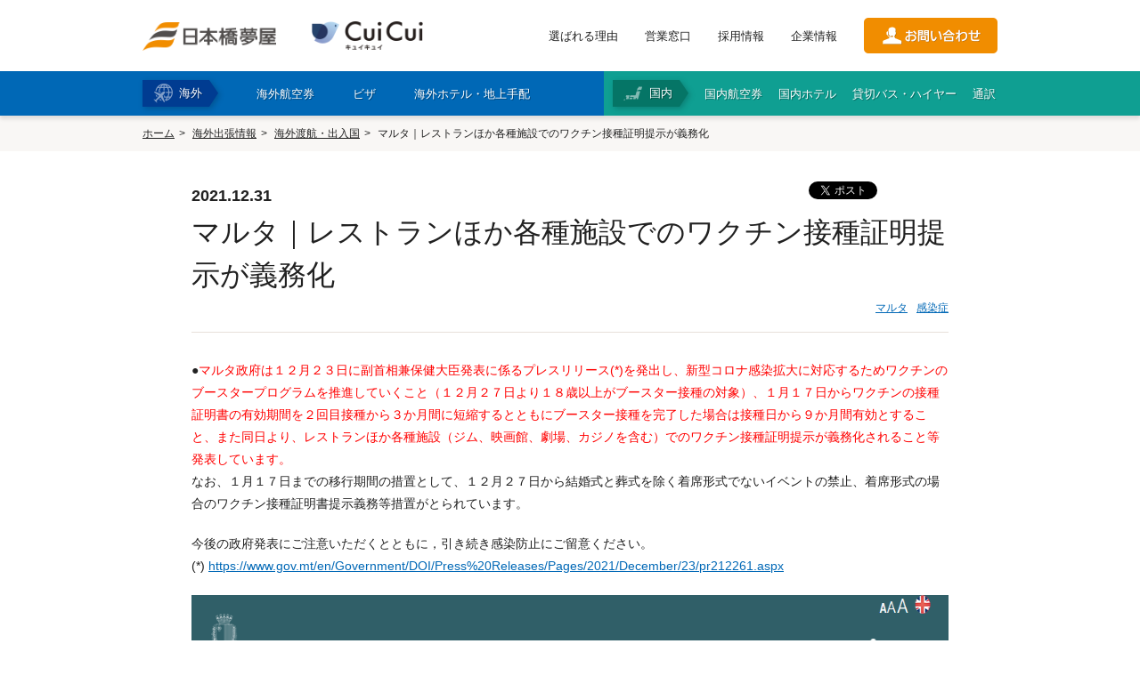

--- FILE ---
content_type: text/html
request_url: https://www.tokutenryoko.com/news/passage/15963
body_size: 11499
content:
  <!DOCTYPE html>
<!--[if lt IE 7 ]> <html lang="ja" class="ie6 ielt8"> <![endif]-->
<!--[if IE 7 ]>    <html lang="ja" class="ie7 ielt8"> <![endif]-->
<!--[if IE 8 ]>    <html lang="ja" class="ie8"> <![endif]-->
<!--[if (gte IE 9)|!(IE)]><!-->
<html lang="ja">
<!--<![endif]-->

<head>
  <meta charset="UTF-8">

<head>
  <!-- ここにGTMのheadタグ用スクリプトを貼り付け -->
  <script>
    (function(w,d,s,l,i){w[l]=w[l]||[];w[l].push({'gtm.start':
    new Date().getTime(),event:'gtm.js'});var f=d.getElementsByTagName(s)[0],
    j=d.createElement(s),dl=l!='dataLayer'?'&l='+l:'';j.async=true;j.src=
    'https://www.googletagmanager.com/gtm.js?id='+i+dl;f.parentNode.insertBefore(j,f);
    })(window,document,'script','dataLayer','GTM-5HX9V2L');
  </script>




  <meta name="viewport" content="width=1024">  <meta http-equiv="X-UA-Compatible" content="IE=edge">
  <meta name="description" content="マルタ政府は１２月２３日に副首相兼保健大臣発表に係るプレスリリース(*)を発出し、新型コロナ感染拡大に対応するためワクチンのブースタープログラムを推進していくこと（１２月２７日より１８歳以上がブースター接種の対象）、１月１７日からワクチンの接種証明書の有効期間を２回目接種から３か月間に短縮するとともにブースター接種を完了した場合は接種日から９か月間有効とすること、また同日より、レストランほか各種施設（ジム、映画館、劇場、カジノを含む）でのワクチン接種証明提示が義務化されること等発表しています。">
  <meta name="keywords" content="マルタ、海外出張情報、感染症、新型コロナウイルス、COVID-19、入国、入国制限、入国停止、入国制限、入国禁止、PCR検査、陰性証明書、水際対策、ワクチン、ワクチン接種証明書、ブースター接種、">
  <meta name="format-detection" content="telephone=no">

  <!--Facebook -->
      <meta property="og:type" content="article">
    <meta property="og:title" content="マルタ｜レストランほか各種施設でのワクチン接種証明提示が義務化 | 日本橋夢屋">
  <meta property="og:url" content="https://www.tokutenryoko.com/news/passage/15963">
  <meta property="og:image" content="https://www.tokutenryoko.com/common/img/thumb_fb.jpg">
  <meta property="og:description" content="マルタ政府は１２月２３日に副首相兼保健大臣発表に係るプレスリリース(*)を発出し、新型コロナ感染拡大に対応するためワクチンのブースタープログラムを推進していくこと（１２月２７日より１８歳以上がブースター接種の対象）、１月１７日からワクチンの接種証明書の有効期間を２回目接種から３か月間に短縮するとともにブースター接種を完了した場合は接種日から９か月間有効とすること、また同日より、レストランほか各種施設（ジム、映画館、劇場、カジノを含む）でのワクチン接種証明提示が義務化されること等発表しています。">
  <meta property="og:site_name" content="株式会社日本橋夢屋">
  <!--end -->

  <title>
    マルタ｜レストランほか各種施設でのワクチン接種証明提示が義務化 | 日本橋夢屋  </title>
  <link href="/common/css/common.css" rel="stylesheet" media="all">
  <link href="/common/css/style.css" rel="stylesheet" media="all">
  <link href="/news/css/style.css" rel="stylesheet" media="all">  <script src="//ajax.googleapis.com/ajax/libs/jquery/1.8.3/jquery.min.js"></script>
  <!--<script src="/common/js/lib/jquery.neumenu.js"></script>-->
  <script src="/common/js/app.js"></script>
  <!--[if lt IE 9]><script src="/common/js/lib/html5shiv-printshiv.js"></script><![endif]-->
  <script src="/common/js/lib/jquery.neumenu.js"></script>
  <script type="text/javascript" src="//webfont.fontplus.jp/accessor/script/fontplus.js?AoLijhqMriI%3D&aa=1" charset="utf-8"></script>
  <link rel="shortcut icon" href="/common/img/favicon.ico">

<!-- Google Analytics -->
  <script>
    (function(i, s, o, g, r, a, m) {
      i['GoogleAnalyticsObject'] = r;
      i[r] = i[r] || function() {
        (i[r].q = i[r].q || []).push(arguments)
      }, i[r].l = 1 * new Date();
      a = s.createElement(o),
        m = s.getElementsByTagName(o)[0];
      a.async = 1;
      a.src = g;
      m.parentNode.insertBefore(a, m)
    })(window, document, 'script', '//www.google-analytics.com/analytics.js', 'ga');

    ga('create', 'UA-38653308-1', 'auto', {
      'siteSpeedSampleRate': 10
    });
    ga('send', 'pageview');
  </script>
<!-- End Google Analytics -->

  <!-- Google tag (gtag.js) -->
<script async src="https://www.googletagmanager.com/gtag/js?id=G-PVF6MDQC64"></script>
<script>
  window.dataLayer = window.dataLayer || [];
  function gtag(){dataLayer.push(arguments);}
  gtag('js', new Date());

  gtag('config', 'G-PVF6MDQC64');
</script>

  <script type="text/javascript">
    if (document.referrer.match(/google\.(com|co\.jp)/gi) && document.referrer.match(/cd/gi)) {
      var myString = document.referrer;
      var r = myString.match(/cd=(.*?)&/);
      var rank = parseInt(r[1]);
      var kw = myString.match(/q=(.*?)&/);
      if (kw[1].length > 0) {
        var keyWord = decodeURI(kw[1]);
      } else {
        keyWord = "(not provided)";
      }

      var p = document.location.pathname;
      ga('send', 'event', 'RankTracker', keyWord, p, rank, true);
    }
  </script>
</head>

<body id="news">

<!-- Google Tag Manager (noscript) -->
<noscript>
  <iframe src="https://www.googletagmanager.com/ns.html?id=GTM-5HX9V2L"
  height="0" width="0" style="display:none;visibility:hidden"></iframe>
</noscript>
<!-- End Google Tag Manager (noscript) -->


  <div id="fb-root"></div>
  <script>
    (function(d, s, id) {
      var js, fjs = d.getElementsByTagName(s)[0];
      if (d.getElementById(id)) return;
      js = d.createElement(s);
      js.id = id;
      js.async = true;
      js.src = "//connect.facebook.net/ja_JP/sdk.js#xfbml=1&version=v2.3";
      fjs.parentNode.insertBefore(js, fjs);
    }(document, 'script', 'facebook-jssdk'));
  </script>

  
  <header class="head">
    <div class="head__cont">
      <div class="head__contInner">
        <div class="head__logoWrap">
          <h1 class="head__logo"><a href="/"><img src="/common/img/logo.png" alt="" width="150"></a></h1>
          <p class="head__logo"><a href="https://www.nyytour.com/" target="_blank"><img src="/common/img/cui_cui_logo_270_70.png" alt="" width="125"></a></p>
        </div>
        <div class="head__linkWrap">
                      <ul class="head__utility">
              <li><a href="/reason/">選ばれる理由</a></li>
              <li><a href="/location/">営業窓口</a></li>
              <li><a href="/company/recruit/">採用情報</a></li>
              <li><a href="/company/">企業情報</a></li>
            </ul>
                    <p class="head__btnContact"><a href="/contact/"><img src="/common/img/btn_contact.png" alt="お問い合わせ" width="150"></a></p>
        </div>
        <div class="head__menuBtn">
          <span class="head__menuBtnBar"></span>
          <span class="head__menuBtnBar"></span>
          <span class="head__menuBtnBar"></span>
          <span class="head__menuBtnTxt -menu">MENU</span>
          <span class="head__menuBtnTxt -close">CLOSE</span>
        </div>
      </div>
    </div>
    <div class="head__menu">
      <div class="head__menuInner">
        <div class="head__menuCont -overseas">
          <h2 class="head__menuTtl">海外</h2>
          <ul class="head__menuNav">
            <li class="abroad"><a href="/service/airticket/"><span>海外航空券</span></a></li>
            <li class="abroad" id="btn-visa">
              <a href="/service/visa/"><span>ビザ</span></a>
              <div class="visa-select-list-wrap" id="navi-visa">
                <div class="visa-select-list">
                  <div class="fbox">
                    <div class="visa-select-box">
	<p class="visa-select-sttl">アジア</p>
	<ul>
		<li>■<a href="/service/visa/2">インド</a></li>
		<li>・<a href="/service/visa/3">業務・商用ビザ</a></li>
		<li>・<a href="/service/visa/133">長期就労ビザ</a></li>
		<li>・<a href="/service/visa/155">就労者家族ビザ</a></li>
    <li>・<a href="/service/visa/180">e-VISA（オンラインビザ）</a></li>
		<li>■<a href="/service/visa/4">インドネシア</a></li>
    <li>・<a href="/service/visa/73">e-VOA（到着時訪問ビザ）</a></li>
		<li>■<a href="/service/visa/71">韓国</a></li>
		<li>・<a href="/service/visa/141">短期訪問ビザ（C-3-1）</a></li>
		<li>・<a href="/service/visa/143">一般商用ビザ（C-3-4）</a></li>
		<li>・<a href="/service/visa/146">短期就業ビザ（C-4）</a></li>
		<li>・<a href="/service/visa/150">韓国語研修ビザ（D-4-1）</a></li>
		<li>・<a href="/service/visa/153">駐在ビザ（D-7）</a></li>
		<li>・<a href="/service/visa/171">企業投資ビザ（D-8）</a></li>
    <li>・<a href="/service/visa/185">同伴家族ビザ（F-3）</a></li>
    <li>・<a href="/service/visa/186">K-ETA（電子渡航認証）</a></li>
		<li>■<a href="/service/visa/6">カンボジア</a></li>
		<li>・<a href="/service/visa/156">業務・商用ビザ</a></li>
    <li>・<a href="/service/visa/181">e-VISA（オンラインビザ）</a></li>
		<li>■<a href="/service/visa/42">シンガポール</a></li>
		<li>・<a href="/service/visa/157">入国ビザ</a></li>
		<li>■<a href="/service/visa/8">スリランカ</a></li>
		<li>・<a href="/service/visa/136">訪問ビザ</a></li>
    <li>・<a href="/service/visa/184">ETA（電子渡航認証）</a></li>
		<li>■<a href="/service/visa/12">タイ</a></li>
		<li>・<a href="/service/visa/14">ビジネス訪問ビザ</a></li>
    <li>・<a href="/service/visa/74">就労ビザ</a></li>
    <li>・<a href="/service/visa/152">就労者家族ビザ</a></li>
    <li>・<a href="/service/visa/182">留学ビザ</a></li>
    <li>・<a href="/service/visa/183">DTVビザ</a></li>
		<li>■<a href="/service/visa/72">台湾</a></li>
		<li>・<a href="/service/visa/142">停留ビザ（業務）</a></li>
		<li>・<a href="/service/visa/151">居留ビザ（雇用・投資）</a></li>
		<li>■<a href="/service/visa/9">中国</a></li>
		<li>・<a href="/service/visa/10">交流・訪問・視察ビザ（F）</a></li>
		<li>・<a href="/service/visa/11">商業・貿易ビザ（M）</a></li>
		<li>・<a href="/service/visa/65">就労ビザ（Z）</a></li>
		<li>・<a href="/service/visa/131">随行家族ビザ（S1/S2）</a></li>
		<li>・<a href="/service/visa/148">長期留学ビザ（X1）</a></li>
		<li>・<a href="/service/visa/149">アポスティーユ（外務省証明）</a></li>
		<li>■<a href="/service/visa/48">ネパール</a></li>
    <li>・<a href="/service/visa/188">観光ビザ</a></li>
		<li>■<a href="/service/visa/15">パキスタン</a></li>
    <li>・<a href="/service/visa/187">e-VISA（オンラインビザ）</a></li>
		<li>■<a href="/service/visa/16">バングラデシュビザ</a></li>
    <li>■<a href="/service/visa/51">フィリピン</a></li>
		<li>・<a href="/service/visa/175">e-VISA（オンラインビザ）</a></li>
		<li>■<a href="/service/visa/88">ブルネイ</a></li>
		<li>■<a href="/service/visa/18">ベトナム</a></li>
		<li>・<a href="/service/visa/145">企業訪問・業務ビザ（DN）</a></li>
		<li>・<a href="/service/visa/147">就労ビザ（LD）</a></li>
    <li>・<a href="/service/visa/160">家族帯同ビザ（TT）</a></li>
    <li>・<a href="/service/visa/170">e-VISA（オンラインビザ）</a></li>
    <li>・<a href="/service/visa/179">書類認証（大使館証明）</a></li>
		<li>■<a href="/service/visa/86">香港</a></li>
		<li>■<a href="/service/visa/56">マレーシア</a></li>
		<li>・<a href="/service/visa/132">e-VISA（オンラインビザ）</a></li>
		<li>・<a href="/service/visa/19">ミャンマービザ（大使館）</a></li>
		<li>・<a href="/service/visa/135">ミャンマー eVISA</a></li>
    <li>■<a href="/service/visa/174">モルディブビザ</a></li>
		<li>■<a href="/service/visa/57">モンゴルビザ</a></li>
		<li>■<a href="/service/visa/59">ラオス</a></li>
	</ul>
</div>

<div class="visa-select-box">
	<p class="visa-select-sttl">中東</p>
	<ul>
		<li>・<a href="/service/visa/21">アラブ首長国連邦ビザ</a></li>
		<li>・<a href="/service/visa/82">イエメンビザ</a></li>
		<li>・<a href="/service/visa/24">イスラエルビザ</a></li>
		<li>・<a href="/service/visa/25">イラクビザ</a></li>
		<li>・<a href="/service/visa/26">イランビザ</a></li>
		<li>・<a href="/service/visa/29">オマーンビザ</a></li>
		<li>・<a href="/service/visa/31">カタールビザ</a></li>
		<li>・<a href="/service/visa/36">クウェートビザ</a></li>
		<li>・<a href="/service/visa/7">サウジアラビアビザ</a></li>
		<li>・<a href="/service/visa/79">トルコビザ</a></li>
		<li>・<a href="/service/visa/50">バーレーンビザ</a></li>
		<li>・<a href="/service/visa/58">ヨルダンビザ</a></li>
		<li>・<a href="/service/visa/63">レバノンビザ</a></li>
	</ul>
  <p class="visa-select-sttl subnav-europe">欧州</p>
  <ul>
    <li>・<a href="/service/visa/110">アイスランドビザ</a></li>
    <li>・<a href="/service/visa/169">アイルランドビザ</a></li>
    <li>・<a href="/service/visa/164">アゼルバイジャンビザ</a></li>
    <li>・<a href="/service/visa/165">アルメニアビザ</a></li>
    <li>・<a href="/service/visa/107">イタリアビザ</a></li>
    <li>・<a href="/service/visa/102">ウクライナビザ</a></li>
    <li>・<a href="/service/visa/27">ウズベキスタンビザ</a></li>
    <li>■<a href="/service/visa/104">英国 ETA/ビザ情報</a></li>
    <li>・<a href="/service/visa/177">英国 ETA申請</a></li>
    <li>・<a href="/service/visa/109">エストニアビザ</a></li>
    <li>・<a href="/service/visa/111">オランダビザ</a></li>
    <li>・<a href="/service/visa/67">オーストリアビザ</a></li>
    <li>・<a href="/service/visa/30">カザフスタンビザ</a></li>
    <li>・<a href="/service/visa/112">ギリシャビザ</a></li>
    <li>・<a href="/service/visa/89">キルギスビザ</a></li>
    <li>・<a href="/service/visa/105">クロアチアビザ</a></li>
    <li>・<a href="/service/visa/130">ジョージアビザ</a></li>
    <li>・<a href="/service/visa/113">スイスビザ</a></li>
    <li>・<a href="/service/visa/114">スウェーデンビザ</a></li>
    <li>・<a href="/service/visa/115">スペインビザ</a></li>
    <li>・<a href="/service/visa/116">スロバキアビザ</a></li>
    <li>・<a href="/service/visa/117">スロベニアビザ</a></li>
    <li>・<a href="/service/visa/172">セルビアビザ</a></li>
    <li>・<a href="/service/visa/75">タジキスタンビザ</a></li>
    <li>・<a href="/service/visa/46">チェコビザ</a></li>
    <li>・<a href="/service/visa/118">デンマークビザ</a></li>
    <li>・<a href="/service/visa/119">ドイツビザ</a></li>
    <li>・<a href="/service/visa/77">トルクメニスタンビザ</a></li>
    <li>・<a href="/service/visa/120">ノルウェービザ</a></li>
    <li>・<a href="/service/visa/121">ハンガリービザ</a></li>
    <li>・<a href="/service/visa/122">フィンランドビザ</a></li>
    <li>・<a href="/service/visa/106">フランスビザ</a></li>
    <li>・<a href="/service/visa/168">ブルガリアビザ</a></li>
    <li>・<a href="/service/visa/53">ベラルーシビザ</a></li>
    <li>・<a href="/service/visa/124">ベルギービザ</a></li>
    <li>・<a href="/service/visa/125">ポルトガルビザ</a></li>
    <li>・<a href="/service/visa/68">ポーランド</a></li>
    <li>・<a href="/service/visa/127">マルタビザ</a></li>
    <li>・<a href="/service/visa/60">ラトビアビザ</a></li>
    <li>・<a href="/service/visa/61">リトアニアビザ</a></li>
    <li>・<a href="/service/visa/128">リヒテンシュタインビザ</a></li>
    <li>・<a href="/service/visa/129">ルクセンブルクビザ</a></li>
    <li>・<a href="/service/visa/176">ルーマニアビザ</a></li>
    <li>・<a href="/service/visa/20">ロシアビザ</a></li>
  </ul>
</div>

<div class="subnav-colwrap fbox">
  <div class="visa-select-box col2-list">
    <p class="visa-select-sttl">アフリカ</p>
    <ul class="subnav-colwrap-collist">
      <li>・<a href="/service/visa/22">アルジェリアビザ</a></li>
      <li>・<a href="/service/visa/23">アンゴラビザ</a></li>
      <li>・<a href="/service/visa/35">ウガンダビザ</a></li>
      <li>・<a href="/service/visa/28">エジプトビザ</a></li>
      <li>・<a href="/service/visa/37">エチオピアビザ</a></li>
      <li>・<a href="/service/visa/163">エリトリアビザ</a></li>
      <li>・<a href="/service/visa/32">ガボンビザ</a></li>
      <li>・<a href="/service/visa/99">カメルーンビザ</a></li>
      <li>・<a href="/service/visa/33">ガーナビザ</a></li>
      <li>・<a href="/service/visa/139">ギニアビザ</a></li>
      <li>・<a href="/service/visa/39">ケニアビザ（大使館）</a></li>
      <li>・<a href="/service/visa/137">ケニア（eVISA）</a></li>
      <li>・<a href="/service/visa/40">コモロビザ</a></li>
      <li>・<a href="/service/visa/41">コンゴ共和国ビザ</a></li>
      <li>・<a href="/service/visa/66">コンゴ民主共和国ビザ</a></li>
      <li>・<a href="/service/visa/97">コートジボワールビザ</a></li>
      <li>・<a href="/service/visa/70">ザンビアビザ</a></li>
      <li>・<a href="/service/visa/101">ジブチビザ</a></li>
      <li>・<a href="/service/visa/43">ジンバブエビザ</a></li>
      <li>・<a href="/service/visa/44">スーダンビザ</a></li>
      <li>・<a href="/service/visa/64">セネガルビザ</a></li>
      <li>・<a href="/service/visa/45">タンザニアビザ</a></li>
      <li>・<a href="/service/visa/90">チュニジアビザ</a></li>
      <li>・<a href="/service/visa/138">トーゴビザ</a></li>
      <li>・<a href="/service/visa/47">ナイジェリアビザ</a></li>
      <li>・<a href="/service/visa/103">ナミビアビザ</a></li>
      <li>・<a href="/service/visa/158">ニジェールビザ</a></li>
      <li>・<a href="/service/visa/52">ブルキナファソビザ</a></li>
      <li>・<a href="/service/visa/69">ベナンビザ</a></li>
      <li>・<a href="/service/visa/159">ボツワナビザ</a></li>
      <li>・<a href="/service/visa/55">マダガスカルビザ</a></li>
      <li>・<a href="/service/visa/84">マラウイビザ</a></li>
      <li>・<a href="/service/visa/161">マリビザ</a></li>
      <li>・<a href="/service/visa/162">南アフリカビザ</a></li>
      <li>・<a href="/service/visa/34">モザンビークビザ</a></li>
      <li>・<a href="/service/visa/100">モロッコビザ</a></li>
      <li>・<a href="/service/visa/76">モーリタニアビザ</a></li>
      <li>・<a href="/service/visa/62">ルワンダビザ</a></li>
    </ul>
  </div>

  <div class="subnav-colwrap-sub fbox mt15">

    <div class="visa-select-box">
      <p class="visa-select-sttl">北中米・カリブ</p>
      <ul>
        <li>■<a href="/service/visa/167">アメリカ ESTA/ビザ情報</a></li>
        <li>・<a href="/service/visa/1">アメリカ ESTA（電子渡航認証）</a></li>
        <li>・<a href="/service/visa/166">アメリカビザ</a></li>
        <li>・<a href="/service/visa/85">カナダビザ・ETA</a></li>
        <li>・<a href="/service/visa/38">キューバビザ</a></li>
        <li>・<a href="/service/visa/94">ジャマイカビザ</a></li>
        <li>・<a href="/service/visa/95">ニカラグアビザ</a></li>
        <li>・<a href="/service/visa/87">パナマビザ</a></li>
        <li>・<a href="/service/visa/80">コスタリカビザ</a></li>
        <li>・<a href="/service/visa/81">メキシコビザ</a></li>
      </ul>

      <p class="visa-select-sttl mt15">大洋州</p>
      <ul>
        <li>■<a href="/service/visa/5">オーストラリアビザ・ETA</a></li>
        <li>・<a href="/service/visa/49">パプアニューギニアビザ</a></li>
      </ul>
    </div>


    <div class="visa-select-box last">
      <p class="visa-select-sttl">南米</p>
      <ul>
        <li>・<a href="/service/visa/96">アルゼンチンビザ</a></li>
        <li>・<a href="/service/visa/98">ウルグアイビザ</a></li>
        <li>・<a href="/service/visa/108">エクアドルビザ</a></li>
        <li>・<a href="/service/visa/126">チリビザ</a></li>
        <li>・<a href="/service/visa/17">ブラジルビザ（東京）</a></li>
        <li>・<a href="/service/visa/78">ブラジルビザ（名古屋）</a></li>
        <li>・<a href="/service/visa/134">ブラジル（e-VISA）</a></li>
        <li>・<a href="/service/visa/83">ペルービザ</a></li>
        <li>・<a href="/service/visa/54">ボリビアビザ</a></li>
      </ul>

      <p class="visa-select-sttl mt15">その他</p>
      <ul>
        <li>■<a href="/service/visa/173">APECビジネストラベルカード</a></li>
      </ul>
    </div>
  
  </div>

</div>                  </div>
                  <ul class="dropdown-btn fbox">
                    <li class="btn-fl"><a href="/service/visa/">ビザトップ</a></li>
                    <li class="btn-fr"><a href="/service/visa/list/">ビザ要否一覧</a></li>
                  </ul>
                </div>
              </div>
            </li>
            <li class="abroad"><a href="/service/hotel/"><span>海外ホテル・地上手配</span></a></li>
                      </ul>
        </div>
        <div class="head__menuCont -domestic">
          <h2 class="head__menuTtl">国内</h2>
          <ul class="head__menuNav">
            <li><a href="/service/domestic/airticket/"><span>国内航空券</span></a></li>
            <li><a href="/service/domestic/hotel/"><span>国内ホテル</span></a></li>
            <li><a href="/service/domestic/bus/"><span>貸切バス・ハイヤー</span></a></li>
            <li><a href="/service/domestic/interpretation/"><span>通訳</span></a></li>
          </ul>
        </div>
      </div>
    </div>
    <div class="head__menuCont sp-item">
      		<div class="naviBlock">
			<div class="naviBlock__cont -overseas">
				<h3 class="naviBlock__ttl"><span>海外手配</span></h3>
				<ul class="naviBlock__list">
					<li><a href="/service/airticket/">海外航空券<br class="sp-item"><span>（日本発・海外発・世界一周）</spa></a></li>
					<li><a href="/service/visa/">商用・就労ビザ</a></li>
					<li><a href="/service/hotel/">ホテル・専用車・<br class="sp-item">通訳・ガイド</a></li>
										<li><a href="/service/option/">保険・Wi-Fiレンタル</a></li>
					<li class="w100"><a href="/service/" class="-index">海外手配トップ</a></li>
				</ul>
			</div>
			<div class="naviBlock__cont -domestic">
				<h3 class="naviBlock__ttl"><span>国内手配</span></h3>
				<ul class="naviBlock__list">
					<li><a href="/service/domestic/airticket/">航空券</a></li>
					<li><a href="/service/domestic/hotel/">ホテル・会議室</a></li>
					<li><a href="/service/domestic/bus/">貸切バス・ハイヤー</a></li>
					<li><a href="/service/domestic/interpretation/">通訳・ガイド</a></li>
					<li><a href="/service/domestic/trip/">視察旅行・研修旅行</a></li>
					<li><a href="/service/domestic/" class="-index">国内手配トップ</a></li>
				</ul>
			</div>
		</div>

      <div class="naviBlock__cont -utility">
        <ul class="naviBlock__list">
          <li><a href="/reason/">選ばれる理由</a></li>
          <li><a href="/location/">営業窓口</a></li>
          <li><a href="/company/recruit/">採用情報</a></li>
          <li><a href="/company/">企業情報</a></li>
        </ul>
      </div>

      <div class="head__menuContContactBtn"><a href="/contact/"><span>お問合わせ</span></a>
      </div>


    </div>
  </header>

  <div id="contents-wrap">



<div id="topicpath-wrap">
	<ul id="topicpath">
		<li><a href="/">ホーム</a></li>
		<li><a href="/news/">海外出張情報</a></li>
		<li><a href="/news/passage/">海外渡航・出入国</a></li>
		<li><strong>マルタ｜レストランほか各種施設でのワクチン接種証明提示が義務化</strong></li>
	</ul>
<!--//#topicpath-wrap --></div>

<div id="contents" class="full">
<div class="inner-cont">
	
	<article class="main">
	
		<section>
			
			<article class="news-entry-body">
				<header class="news-entry-head">

					<!--//////////SNSエリア start --> 
					<ul class="news-sns">
						<li class="sns-fb"><div class="fb-like" data-layout="button_count" data-action="like" data-show-faces="true" data-share="false"></div></li>
						<li class="sns-tweet"><a href="https://twitter.com/share" class="twitter-share-button" data-lang="ja">ツイート</a> <script>!function(d,s,id){var js,fjs=d.getElementsByTagName(s)[0],p=/^http:/.test(d.location)?'http':'https';if(!d.getElementById(id)){js=d.createElement(s);js.id=id;js.src=p+'://platform.twitter.com/widgets.js';fjs.parentNode.insertBefore(js,fjs);}}(document, 'script', 'twitter-wjs');</script></li>
						<li class="sns-gplus"><div class="g-plusone"></div></li>
					</ul>
					<!--//////////SNSエリア end -->
					<p class="news-datetime">2021.12.31</p>
					<h1 class="article-ttl">マルタ｜レストランほか各種施設でのワクチン接種証明提示が義務化</h1>
										<ul class="related-tag">
												<li><a href="/news/passage/country:malta">マルタ</a></li>
																		<li><a href="/news/passage/info_type:2">感染症</a></li>
																							</ul>
									</header>
			
			
				<!--//////////記事詳細 start -->
				<div class="news-entry-wrap">

					<p>●<span style="color:#FF0000;">マルタ政府は１２月２３日に副首相兼保健大臣発表に係るプレスリリース(*)を発出し、新型コロナ感染拡大に対応するためワクチンのブースタープログラムを推進していくこと（１２月２７日より１８歳以上がブースター接種の対象）、１月１７日からワクチンの接種証明書の有効期間を２回目接種から３か月間に短縮するとともにブースター接種を完了した場合は接種日から９か月間有効とすること、また同日より、レストランほか各種施設（ジム、映画館、劇場、カジノを含む）でのワクチン接種証明提示が義務化されること等発表しています。</span><br />
なお、１月１７日までの移行期間の措置として、１２月２７日から結婚式と葬式を除く着席形式でないイベントの禁止、着席形式の場合のワクチン接種証明書提示義務等措置がとられています。</p>

<p>今後の政府発表にご注意いただくとともに，引き続き感染防止にご留意ください。<br />
(*) <a href="https://www.gov.mt/en/Government/DOI/Press%20Releases/Pages/2021/December/23/pr212261.aspx" rel="nofollow" target="_blank">https://www.gov.mt/en/Government/DOI/Press%20Releases/Pages/2021/December/23/pr212261.aspx</a></p>

<p><img alt="" src="/_files/news/images/gov_mt_20211231.png" style="width: 1046px; height: 874px;" /></p>

<p>●<span style="background-color:#FFFF00;">また、１２月１１日からは、自宅又は自家用車内以外の場所でのマスクの着用義務が施行されており、違反した場合には罰金が科されますので、ご注意ください。</span><br />
マルタ政府がとっている各種感染防止策は、以下をご参照ください。<br />
<a href="https://deputyprimeminister.gov.mt/en/health-promotion/covid-19/Pages/mitigation-conditions-and-guidances.aspx" rel="nofollow" target="_blank">https://deputyprimeminister.gov.mt/en/health-promotion/covid-19/Pages/mitigation-conditions-and-guidances.aspx</a></p>

<p><img alt="" src="/_files/news/images/deputyprimeminister_gov_mt_20211231.png" style="width: 1030px; height: 874px;" /></p>

<p>（問い合わせ先）&nbsp; &nbsp; &nbsp;&nbsp;<br />
○在イタリア日本国大使館&nbsp; &nbsp; &nbsp; &nbsp;&nbsp;<br />
&nbsp; 電話：06－487991（領事部）&nbsp; &nbsp; &nbsp; &nbsp;&nbsp;<br />
ホームページ：<a href="https://www.it.emb-japan.go.jp/itprtop_ja/index.html" rel="nofollow" target="_blank">https://www.it.emb-japan.go.jp/itprtop_ja/index.html</a></p>

				<!--//.news-entry-wrap --></div>
				<!--//////////記事詳細 end -->


								<!--//////////関連情報 start -->
				<aside class="related-wrap">
					<h2 class="related-ttl">マルタへ出張される方向け 関連情報</h2>
										<section class="related-category">
						<h3 class="related-sttl">海外出張情報</h3>
						<p class="side-btn-list"><span><a href="/news/passage/country:malta" class="icon-right btn01">一覧を見る</a></span></p>
						<ul class="related-list sp-arrow-list">
														<li><span class="related-date">2025.10.10</span>
							<span class="related-link"><a href="/news/passage/18154">シェンゲン協定加盟国における新たな出入域システムの段階的運用開始（10/12～）</a></span></li>
														<li><span class="related-date">2025.08.01</span>
							<span class="related-link"><a href="/news/passage/17825">【2025年最新！】ヨーロッパへの旅行の前に確認したい「シェンゲン協定」と「ETIAS」について解説します！</a></span></li>
													</ul>
					</section>
										
                    
										<section class="related-category">
						<h3 class="related-sttl">ビザ申請</h3>
						<ul class="related-list other-info sp-arrow-list">
														<li><a href="/service/visa/127">マルタビザ・大使館申請</a></li>
													</ul>
					</section>
					
										<section class="related-category">
						<h3 class="related-sttl">オススメ航空券</h3>
						<ul class="related-list other-info sp-arrow-list">
														<li><a href="/service/airticket/98">海外航空券｜問い合わせフォーム</a></li>
													</ul>
					</section>
					
                    
					                    
                    
				</aside>
				<!--//////////関連情報 end -->

				
				<p class="news-btn-back"><a href="/news/passage/" class="icon-left btn01">海外渡航・出入国トップ</a></p>
			
			</article>
			
		</section>
	
	
	
	</article>
    
</div>
<!--//.contents --></div>

<!--///// footer start -->

  <!-- 最上部に貼り付け（可能なら <body> 直後） -->
<noscript>
  <iframe src="https://www.googletagmanager.com/ns.html?id=GTM-5HX9V2L"
  height="0" width="0" style="display:none;visibility:hidden"></iframe>
</noscript>




  <div class="inquiryBlock">
    <div class="inquiryBlock__inner">
      <div class="inquiryBlock__cont">
        <h2 class="inquiryBlock__ttl">企業・官公庁・学校・旅行会社 向け</h2>
        <h3 class="inquiryBlock__boxTtl">お取り引き全般の商談</h3>
        <p class="inquiryBlock__boxTxt">見積依頼方法から手配、お支払いまでの全般の流れ、取扱商品、<br />
        サービス全般のご説明や契約等について、営業担当が承ります。</p>
        <ul class="inquiryBlock__linkWrap inquiryBlock__spfull">
         <li class="inquiryBlock__link"><a href="/contact/inquiry/" class="-contact" target="_blank">商談のお申し込み<br />企業・官公庁・学校</a></li>
         <li class="inquiryBlock__link"><a href="/contact/inquiry/" class="-contact" target="_blank">商談のお申し込み<br />旅行会社</a></li>
        </ul>
        <h3 class="inquiryBlock__boxTtl">お問い合わせフォーム</h3>
        <p class="inquiryBlock__boxTxt">お見積り、お問い合わせは専門スタッフが承ります。<br />
        お問い合わせの前にご確認ください。<a href="/qa/">よくあるご質問</a></p>
        <ul class="inquiryBlock__linkWrap inquiryBlock__spfull">
          <li class="inquiryBlock__link"><a href="/contact/estimate/" target="_blank">海外渡航｜お問い合わせ<br />企業・団体・旅行会社</a></li>
          <li class="inquiryBlock__link"><a href="/contact/estimate-domestic/" target="_blank">国内旅行｜お問い合わせ<br />企業・団体・旅行会社</a></li>
        </ul>
      </div>
      <div class="inquiryBlock__cont">
        <h2 class="inquiryBlock__ttl">お知らせ</h2>
        <h3 class="inquiryBlock__boxTtl">『CuiCui』（キュイキュイ）</h3>
        <p class="inquiryBlock__boxTxt">弊社が運営する海外ツアーブランド<br />
        <a href="https://www.nyytour.com/">『CuiCui』</a>は フランス語で　はいチーズ！　の意味。<br />
        <br />
        皆を笑顔に変える魔法の言葉です。<br />
        家族、友達、恋人と…旅先で一緒に<br />
        一生残る大切な楽しい思い出を作りませんか。<br />
        <br />
        <a href="https://www.nyytour.com/" target="_blank"><img src="/common/img/cui_cui_logo_108_28.png" width="108" height="28" alt=""></a></p>
        <h3 class="inquiryBlock__boxTtl">メールマガジン登録</h3>
        <p class="inquiryBlock__boxTxt">渡航に役立つメールマガジン登録は下記のフォームよりご連絡ください。</p>
        <ul class="inquiryBlock__linkWrap inquiryBlock__spfull">
          <li class="inquiryBlock__link"><a href="/contact/mailmagazine/" class="-mailmag" target="_blank">メールマガジン登録</a></li>
        </ul>
      </div>
    </div>
  </div>
<div id="footer-wrap">
  <footer>
    <div id="footer-up" class="fbox">
      <div id="fnav-wrap" class="pc-item">
        <div class="fnav-box">
          <h2><a href="/reason/"><span class="fnav-parent-ttl icon-right">選ばれる理由</span></a></h2>
        </div>
        <div class="fnav-box">
          <h2><a href="/service/"><span class="fnav-parent-ttl icon-right">サービス</span></a></h2>
          <ul class="fnav-child">
            <li><a href="/service/visa/">ビザ</a></li>
            <li><a href="/service/hotel/">海外ランド・ホテル</a></li>
            <li><a href="/service/airticket/">海外航空券</a></li>
            <li><a href="/service/option/">オプション</a></li>
            <li><a href="/service/onestop/">まとめて依頼する</a></li>
            <li><a href="/service/agent/">エージェントサポート</a></li>
            <li><a href="/service/tour/">海外パッケージツアー</a></li>
            <li><a href="/service/domestic/">国内サービス</a></li>
          </ul>
        </div>
        <div class="fnav-box">
          <h2><a href="/casestudy/"><span class="fnav-parent-ttl icon-right">導入事例</span></a></h2>
          <ul class="fnav-child">
            <li><a href="/casestudy/1/">ケーススタディー1</a></li>
            <li><a href="/casestudy/2/">ケーススタディー2</a></li>
            <li><a href="/casestudy/3/">ケーススタディー3</a></li>
            <!--<li><a href="sample">お客様の声</a></li>-->
          </ul>
        </div>
        <div class="fnav-box">
          <h2><a href="/qa/"><span class="fnav-parent-ttl icon-right">海外出張相談室</span></a></h2>
        </div>
        <div class="fnav-box">
          <h2><a href="/location/"><span class="fnav-parent-ttl icon-right">営業所窓口</span></a></h2>
          <ul class="fnav-child">
            <li><a href="/location/tokyo/"><span>東京</span></a></li>
            <li><a href="/location/nagoya/"><span>名古屋</span></a></li>
            <li><a href="/location/osaka/"><span>関西</span></a></li>
            <li><a href="/location/fukuoka/"><span>福岡</span></a></li>
          </ul>
        </div>
        <div class="fnav-box">
          <h2><a href="/company/"><span class="fnav-parent-ttl icon-right">企業情報</span></a></h2>
          <ul class="fnav-child">
            <li><a href="/company/greeting/"><span>代表あいさつ</span></a></li>
            <li><a href="/company/vision/"><span>ビジョン・ミッション</span></a></li>
            <li><a href="/company/history/"><span>沿革</span></a></li>
            <li><a href="/company/outline/"><span>会社概要</span></a></li>
            <li><a href="/company/society/"><span>社会貢献</span></a></li>
            <li><a href="/company/recruit/">採用情報</a></li>
          </ul>
        </div>
        <!--//#fnav-wrap -->
      </div>
      <div class="fbox">
        <div class="footer-social">
          <ul id="cinfo">
            <li><a href="/news/">海外出張情報</a></li>
            <li><a href="/other/material/">旅行業登録票・約款</a></li>
            <li><a href="/other/privacy/">個人情報保護方針</a></li>
            <li><a href="/other/sitemap/">サイトマップ</a></li>
          </ul>
          <dl class="footer-sns">
            <!--<dt>日本橋夢屋 SNS公式アカウント</dt>-->
            <dd class="fadeover"> <a href="https://www.facebook.com/nihombashiyumeya" target="_blank"><img src="/common/img/icon_facebook.gif" width="46" height="46" alt="Facebook" class="footer-icon-sns"></a> </dd>
            <dd class="fadeover"> <a href="https://twitter.com/yumeya1" target="_blank"><img src="/common/img/icon_x_logo-black.gif" width="46" height="46" alt="twitter" class="footer-icon-sns"></a> </dd>
            <dd class="fadeover"> <a href="https://www.youtube.com/@nihombashiyumeya" target="_blank"><img src="/common/img/icon_youtube.gif" width="46" height="46" alt="Youtube" class="footer-icon-sns"></a> </dd>
            <dd class="fadeover"> <a href="https://www.instagram.com/nyy_travel/" target="_blank"><img src="/common/img/icon_Instagram.gif" width="46" height="46" alt="Instagram" class="footer-icon-sns"></a> </dd>
            <dd class="fadeover"> <a href="https://job.mynavi.jp/25/pc/search/corp112121/outline.html" target="_blank">
<img src="https://job.mynavi.jp/conts/kigyo/2025/logo/banner_logo_195_60.gif" width="90" alt="マイナビ2025" border="0"> </a> </dd>
          </dl>
        </div>
        <div class="footer-mark">
          <ul>
            <li class="fadeover"> <a href="https://www.privacymark.jp/" target="_blank"><img src="/common/img/privacy.gif" width="68" height="68" alt=""></a> </li>
            <li><img src="/common/img/cpi.gif" width="56" height="68" alt=""></li>
          </ul>
        </div>
      </div>
      <!--//#footer-up -->
    </div>
    <p id="copyright"><img src="/common/img/copyright.gif" alt="@Nihombashiyumeya Co. Ltd. All Right Reserved." width="332" height="20"></p>
    <p id="pagetop"><a href="#header-wrap"><span></span></a></p>
  </footer>
</div>
<!--///// footer end -->


<!--//#btn-contact -->



<!--//#contents-wrap -->
</div>
<script type="text/javascript" src="/common/js/common.js" charset="UTF-8"></script>
<script src="https://apis.google.com/js/platform.js" async="async" defer="defer">
  {
    lang: 'ja'
  }
</script>
<form name="pcc" method="post">
  <input type="hidden" name="pccid">
</form>
</body>

</html>


--- FILE ---
content_type: text/html; charset=utf-8
request_url: https://accounts.google.com/o/oauth2/postmessageRelay?parent=https%3A%2F%2Fwww.tokutenryoko.com&jsh=m%3B%2F_%2Fscs%2Fabc-static%2F_%2Fjs%2Fk%3Dgapi.lb.en.2kN9-TZiXrM.O%2Fd%3D1%2Frs%3DAHpOoo_B4hu0FeWRuWHfxnZ3V0WubwN7Qw%2Fm%3D__features__
body_size: 162
content:
<!DOCTYPE html><html><head><title></title><meta http-equiv="content-type" content="text/html; charset=utf-8"><meta http-equiv="X-UA-Compatible" content="IE=edge"><meta name="viewport" content="width=device-width, initial-scale=1, minimum-scale=1, maximum-scale=1, user-scalable=0"><script src='https://ssl.gstatic.com/accounts/o/2580342461-postmessagerelay.js' nonce="B7ja4s-ZvtQDNFTNPNFsKQ"></script></head><body><script type="text/javascript" src="https://apis.google.com/js/rpc:shindig_random.js?onload=init" nonce="B7ja4s-ZvtQDNFTNPNFsKQ"></script></body></html>

--- FILE ---
content_type: text/css
request_url: https://www.tokutenryoko.com/common/css/common.css
body_size: 11626
content:
@charset "UTF-8";
/**
 * 目次
 *
 * 01. reset
 * 02. BaseSet
 * 03. Layout
 *
 */
/* ==========================================================================
   01. reset
   ========================================================================== */
html, body, div, span, object, iframe, h1, h2, h3, h4, h5, h6, p, blockquote, pre, abbr, address, cite, code, del, dfn, em, img, ins, kbd, q, samp, small, strong, sub, sup, var, b, i, dl, dt, dd, ol, ul, li, fieldset, form, label, legend, table, caption, tbody, tfoot, thead, tr, th, td, article, aside, canvas, details, figcaption, figure, footer, header, hgroup, menu, nav, section, summary, time, mark, audio, video {
  margin: 0;
  padding: 0;
  border: 0;
  outline: 0;
  font-size: 100%;
  vertical-align: baseline;
  background: transparent;
}

body {
  line-height: 1;
}

article, aside, details, figcaption, figure, footer, header, hgroup, menu, nav, section {
  display: block;
}

ul {
  list-style: none;
}

blockquote, q {
  quotes: none;
}

blockquote:before, blockquote:after, q:before, q:after {
  content: none;
}

a {
  margin: 0;
  padding: 0;
  font-size: 100%;
  vertical-align: baseline;
  background: transparent;
}

ins {
  background-color: #ff9;
  color: #000;
  text-decoration: none;
}

mark {
  background-color: #ff9;
  color: #000;
  font-style: italic;
  font-weight: bold;
}

del {
  text-decoration: line-through;
}

abbr[title], dfn[title] {
  border-bottom: 1px dotted;
  cursor: help;
}

table {
  border-collapse: collapse;
  border-spacing: 0;
}

hr {
  display: block;
  height: 1px;
  border: 0;
  border-top: 1px solid #ccc;
  margin: 1em 0;
  padding: 0;
}

input, select {
  vertical-align: middle;
}

/* ==========================================================================
   02. BaseSet
   ========================================================================== */
html {
  overflow-y: scroll;
  font-size: 62.5%;
}

body {
  color: #212121;
  font-family: "ヒラギノ角ゴ Pro W3", "Hiragino Kaku Gothic Pro", "メイリオ", Meiryo, "ＭＳ Ｐゴシック", sans-serif;
  font-size: 140%;
  line-height: 1.85;
  -webkit-text-size-adjust: 100%;
  min-width: 960px;
}

@media screen and (max-width: 767px) {
  body {
    min-width: inherit;
    line-height: 1.65;
  }
}
/* link
   ========================================================================== */
a {
  color: #0068b6;
  text-decoration: underline;
}

a:visited {
  color: #0068b6;
  text-decoration: none;
}

a:hover {
  color: #0068b6;
  text-decoration: none;
}

/* fontsize
   ========================================================================== */
.text10 {
  font-size: 71.4285714286%;
}

.text11 {
  font-size: 78.5714285714%;
}

.text12 {
  font-size: 85.7142857143%;
}

.text13 {
  font-size: 92.8571428571%;
}

.text14 {
  font-size: 100%;
}

.text15 {
  font-size: 107.1428571429%;
}

.text16 {
  font-size: 114.2857142857%;
}

.text17 {
  font-size: 121.4285714286%;
}

.text18 {
  font-size: 128.5714285714%;
}

.text19 {
  font-size: 135.7142857143%;
}

.text20 {
  font-size: 142.8571428571%;
}

.text21 {
  font-size: 150%;
}

.text22 {
  font-size: 157.1428571429%;
}

.text23 {
  font-size: 164.2857142857%;
}

.text24 {
  font-size: 171.4285714286%;
}

.text25 {
  font-size: 178.5714285714%;
}

.text26 {
  font-size: 185.7142857143%;
}

ul.inner li,
td.inner {
  font-size: 100% !important;
}

/* image
   ========================================================================== */
img {
  vertical-align: bottom;
  line-height: 1;
  max-width: 100%;
  height: auto;
}

.ielt8 img,
.ie8 img {
  max-width: none;
  width: auto;
}

table th img,
table td img {
  vertical-align: middle;
}

/* ClearFix
   ========================================================================== */
.clear {
  clear: both;
}

/* modern browsers */
.clearfix:after,
.fbox:after,
#contents:after,
.item-wrap:after {
  content: "";
  display: block;
  height: 0;
  clear: both;
  visibility: hidden;
}

/* IE7 */
.clearfix,
.fbox,
#contents,
.item-wrap {
  display: inline-block;
}

/* legacy IE */
* html .clearfix,
* html .fbox,
* html #contents,
* html .item-wrap {
  height: 1%;
}

.clearfix,
.fbox,
#contents,
.item-wrap {
  display: block;
}

/* float
   ========================================================================== */
.fr {
  float: right;
}

.fl {
  float: left;
}

ul.fbox li {
  float: left;
  display: inline;
}

.in-block {
  letter-spacing: -0.4em;
}

.in-block li,
.in-block dt,
.in-block dd {
  display: inline-block;
  *display: inline;
  *zoom: 1;
  letter-spacing: normal;
  vertical-align: top;
}

/* text style
   ========================================================================== */
.text-bold {
  font-weight: bold;
}

/* margin
   ========================================================================== */
.mt0 {
  margin-top: 0 !important;
}

.mt5 {
  margin-top: 5px !important;
}

.mt10 {
  margin-top: 10px !important;
}

.mt15 {
  margin-top: 15px !important;
}

.mt20 {
  margin-top: 20px !important;
}

.mt25 {
  margin-top: 25px !important;
}

.mt30 {
  margin-top: 30px !important;
}

.mt40 {
  margin-top: 40px !important;
}

.mt50 {
  margin-top: 50px !important;
}

.mt60 {
  margin-top: 60px !important;
}

.mb0 {
  margin-bottom: 0 !important;
}

.mb5 {
  margin-bottom: 5px !important;
}

.mb10 {
  margin-bottom: 10px !important;
}

.mb15 {
  margin-bottom: 15px !important;
}

.mb20 {
  margin-bottom: 20px !important;
}

.mb25 {
  margin-bottom: 25px !important;
}

.mb30 {
  margin-bottom: 30px !important;
}

.mr5 {
  margin-right: 5px !important;
}

.mr10 {
  margin-right: 10px !important;
}

.mr15 {
  margin-right: 15px !important;
}

.mr20 {
  margin-right: 20px !important;
}

.ml5 {
  margin-left: 5px !important;
}

.ml10 {
  margin-left: 10px !important;
}

.ml15 {
  margin-left: 15px !important;
}

.ml20 {
  margin-left: 20px !important;
}

/* padding
   ========================================================================== */
.pt0 {
  padding-top: 0 !important;
}

.pb0 {
  padding-botttom: 0 !important;
}

/* form label
   ========================================================================== */
input,
textarea {
  vertical-align: middle;
}

label {
  vertical-align: middle;
}

.custom-field {
  -webkit-appearance: none;
  -moz-appearance: none;
  appearance: none;
  border: none;
  outline: medium none;
}

.custom-field::-ms-expand {
  display: none;
}

.parts-select {
  background: #FFF url(img/select_arrow.png) no-repeat 97% center;
  background-size: 10px auto;
  border: 1px solid #ddd;
  border-radius: 3px;
  -webkit-box-sizing: border-box;
  -moz-box-sizing: border-box;
  -ms-box-sizing: border-box;
  -o-box-sizing: border-box;
  box-sizing: border-box;
  position: relative;
  zoom: 1;
  box-shadow: inset 1px 1px 3px rgba(0, 0, 0, 0.15);
  font-size: 100%;
  padding: 7px 7px 7px 5px;
  position: relative;
}

.parts-text {
  border: 1px solid #ddd;
  border-radius: 3px;
  -webkit-box-sizing: border-box;
  -moz-box-sizing: border-box;
  -ms-box-sizing: border-box;
  -o-box-sizing: border-box;
  box-sizing: border-box;
  position: relative;
  zoom: 1;
  box-shadow: inset 1px 1px 3px rgba(0, 0, 0, 0.15);
  font-size: 100%;
  padding: 7px 7px 7px 5px;
  position: relative;
}

.ie8 .parts-select {
  background: none;
}

.parts-submit {
  background-color: #0e9f92;
  border-radius: 3px;
  color: #FFF;
  font-size: 107.1428571429%;
  font-family: "Noto Sans JP", sans-serif;
  font-weight: 500;
  padding-bottom: 10px;
  padding-top: 10px;
  cursor: pointer;
}

.parts-search {
  background: #0e9f92 url(img/icon_search.gif) no-repeat center center;
  background-size: 17px 16px;
  border-radius: 3px;
  -ms-behavior: url(/common/js/lib/backgroundsize.min.htc);
  color: #FFF;
  font-size: 107.1428571429%;
  font-family: "Noto Sans JP", sans-serif;
  font-weight: 500;
  padding: 7px 15px;
  cursor: pointer;
}

.state-off {
  background-color: #ccc;
}

@media screen and (max-width: 767px) {
  .parts-text {
    padding: 12px 12px 12px 10px !important;
  }

  .parts-search {
    padding: 13px 21px;
  }
}
/* position
   ========================================================================== */
.text-r {
  text-align: right !important;
}

.text-c,
table.text-c th,
table.text-c td,
table.th-c th {
  text-align: center !important;
}

.text-l {
  text-align: left !important;
}

/* display
   ========================================================================== */
.block {
  display: block;
}

.sp-item {
  display: none !important;
}

.pc-block {
  display: block;
}

@media screen and (max-width: 767px) {
  .max-large {
    padding-left: 0;
    padding-right: 0;
  }

  .sp-pdg {
    -webkit-box-sizing: border-box;
    -moz-box-sizing: border-box;
    -ms-box-sizing: border-box;
    -o-box-sizing: border-box;
    box-sizing: border-box;
    position: relative;
    zoom: 1;
    padding-left: 16px;
    padding-right: 16px;
  }

  .sp-item {
    display: block !important;
  }

  .pc-item {
    display: none !important;
  }

  .pc-block {
    display: inline;
  }

  .sp-block {
    display: block;
  }
}
/* ==========================================================================
   03. Layout
   ========================================================================== */
/**
 * レイアウト
 */
/* ==========================================================================
   wrapper
   ========================================================================== */
/* ==========================================================================
   header
   ========================================================================== */
#header-wrap header {
  margin: 0 auto;
  width: 960px;
  padding-top: 18px;
  position: relative;
}
#header-wrap #head-ci {
  line-height: 1;
}
#header-wrap #head-ci img {
  height: 38px;
  width: 274px;
}
#header-wrap #head-icon {
  letter-spacing: -0.4em;
  position: absolute;
  top: 20px;
  right: 0;
  width: 110px;
}
#header-wrap #head-icon li {
  display: inline-block;
  letter-spacing: normal;
  vertical-align: middle;
  *display: inline;
  *zoom: 1;
  margin-right: 4px;
}
#header-wrap #head-tel {
  letter-spacing: -0.4em;
  position: absolute;
  right: 130px;
  text-align: right;
  top: 6px;
  width: 580px;
}
#header-wrap #head-tel dt,
#header-wrap #head-tel dd {
  display: inline-block;
  letter-spacing: normal;
  vertical-align: middle;
  *display: inline;
  *zoom: 1;
  line-height: 1.1;
  vertical-align: bottom;
}
#header-wrap #head-tel dt {
  font-size: 85.7142857143%;
  font-family: "Noto Sans JP", sans-serif;
  font-weight: 500;
  margin-left: 11px;
}
#header-wrap #head-tel dd {
  margin-left: 5px;
}

/* ==========================================================================
   head
   ========================================================================== */
.head {
  width: 100%;
  padding: 0;
  margin: 0;
  position: static;
}
.head * {
  box-sizing: border-box;
}

@media screen and (min-width: 768px), print {
  .head__cont {
    z-index: 1;
    padding: 20px 0 20px;
  }
}
@media screen and (max-width: 767px) {
  .head__cont {
    z-index: 1;
    padding: 15px;
    z-index: 1000;
    position: relative;
    transition: 0.3s background;
  }
  .-menuOpen .head__cont {
    background: #fff;
  }
}

.head__contInner {
  display: flex;
  justify-content: space-between;
  align-items: center;
}
@media screen and (min-width: 768px), print {
  .head__contInner {
    width: 960px;
    margin: 0 auto;
    overflow: hidden;
  }
}

.head__logoWrap {
  display: flex;
  align-items: center;
  line-height: 1;
}
@media screen and (min-width: 768px), print {
  .head__logo {
    margin-right: 40px;
  }
}
@media screen and (max-width: 767px) {
  .head__logo {
    width: 130px;
    margin-right: 20px;
  }
}

@media screen and (max-width: 767px) {
  .logo_authentication {
    width: 90px;
  }
}

@media screen and (min-width: 768px), print {
  .head__linkWrap {
    display: flex;
    align-items: center;
  }
}
@media screen and (max-width: 767px) {
  .head__linkWrap {
    display: none;
  }
}

@media screen and (min-width: 768px), print {
  .head__utility {
    display: flex;
  }
  .head__utility li {
    margin-right: 30px;
  }
  .head__utility li a {
    font-size: 13px;
    font-family: "Noto Sans JP", sans-serif;
    font-weight: 300;
    color: #212121;
    text-decoration: none;
  }
}

@media screen and (min-width: 768px), print {
  .head__btnContact a {
    transition: 0.3s opacity;
  }
  .head__btnContact a:hover {
    opacity: 0.75;
  }
}

@media screen and (min-width: 768px), print {
  .head__menu {
    box-shadow: 0px 4px 4px 0px rgba(0, 0, 0, 0.1);
    position: relative;
    background: #0f9f92;
    height: 50px;
  }
  .head__menu::before {
    width: calc((100vw - 960px) / 2);
    height: 100%;
    content: "";
    display: block;
    top: 0;
    left: 0;
    position: absolute;
    background: #0068b6;
  }
}
@media screen and (max-width: 767px) {
  .head__menu {
    display: none;
  }
}

@media screen and (min-width: 768px), print {
  .head__menuInner {
    display: flex;
    align-items: center;
    width: 960px;
    margin: 0 auto;
  }
}

@media screen and (min-width: 768px), print {
  .head__menuCont {
    display: flex;
    align-items: center;
    padding: 5px 0;
    height: 50px;
  }
  .head__menuCont.-overseas {
    background: #0068b6;
    width: 54%;
  }
  .head__menuCont.-domestic {
    background: #0f9f92;
    width: 46%;
    padding-left: 10px;
  }
}

@media screen and (min-width: 768px), print {
  .head__menuTtl {
    color: #fff;
    font-family: "Noto Sans JP", sans-serif;
    font-weight: 500;
    font-size: 92.8571428571%;
    text-shadow: 0.5px 0.866px 0px rgba(0, 0, 0, 0.33);
    width: 85px;
    height: 30px;
    display: flex;
    align-items: center;
    justify-content: flex-end;
    padding-right: 18px;
    filter: drop-shadow(2px 2px 3px rgba(0, 0, 0, 0.2));
  }
  .-overseas .head__menuTtl {
    background: url(/common/img/bg_navi_ttl.png) no-repeat;
    background-size: 100%;
  }
  .-domestic .head__menuTtl {
    background: url(/common/img/bg_navi_ttl2.png) no-repeat;
    background-size: 100%;
  }
}

@media screen and (min-width: 768px), print {
  .head__menuNav {
    display: flex;
    align-items: center;
    height: 50px;
  }
  .head__menuNav > li {
    margin-left: 18px;
    height: 50px;
    display: flex;
    align-items: center;
  }
  .head__menuNav > li.abroad {
    margin-left: 43px;
  }
  .head__menuNav > li a {
    text-decoration: none;
  }
  .head__menuNav > li a:hover {
    opacity: 0.75;
  }
  .head__menuNav > li span {
    color: #fff;
    font-family: "Noto Sans JP", sans-serif;
    font-weight: 500;
    font-size: 92.8571428571%;
    text-shadow: 0.5px 0.866px 0px rgba(0, 0, 0, 0.33);
  }
}

@media screen and (min-width: 768px), print {
  .head__menuBtn {
    display: none;
  }
}
@media screen and (max-width: 767px) {
  .head__menuBtn {
    width: 40px;
    height: 40px;
    border-radius: 5px;
    background-color: #003c91;
    text-align: center;
    font-size: 10px;
    position: relative;
  }
}

@media screen and (max-width: 767px) {
  .head__menuBtnBar {
    width: 20px;
    background-color: #fff;
    height: 2px;
    display: block;
    position: absolute;
    left: 0;
    right: 0;
    margin: auto;
    transition: 0.3s;
  }
  .head__menuBtnBar:nth-child(1) {
    top: 8px;
  }
  .-menuOpen .head__menuBtnBar:nth-child(1) {
    top: 13px;
    transform: rotate(-45deg);
  }
  .head__menuBtnBar:nth-child(2) {
    top: 13px;
  }
  .-menuOpen .head__menuBtnBar:nth-child(2) {
    opacity: 0;
  }
  .head__menuBtnBar:nth-child(3) {
    top: 18px;
  }
  .-menuOpen .head__menuBtnBar:nth-child(3) {
    top: 13px;
    transform: rotate(45deg);
  }
}

@media screen and (max-width: 767px) {
  .head__menuBtnTxt {
    font-size: 10px;
    color: #fff;
    font-family: "Noto Sans JP", sans-serif;
    font-weight: 700;
    transform: scale(0.8);
    display: block;
    padding-top: 24px;
  }
  .head__menuBtnTxt.-menu {
    display: block;
  }
  .-menuOpen .head__menuBtnTxt.-menu {
    display: none;
  }
  .head__menuBtnTxt.-close {
    display: none;
  }
  .-menuOpen .head__menuBtnTxt.-close {
    display: block;
  }
}

@media screen and (max-width: 767px) {
  .head__menuCont {
    position: fixed;
    pointer-events: none;
    opacity: 0;
    left: 0;
    top: 0;
    width: 100%;
    height: 100%;
    z-index: 999;
    background: #fff;
    padding: 0 10px 30px;
    padding-top: 80px;
    overflow: auto;
    transition: 0.3s;
  }
  .head__menuCont .naviBlock {
    margin-top: 0;
  }
  .-menuOpen .head__menuCont {
    opacity: 1;
    pointer-events: auto;
  }
}

@media screen and (max-width: 767px) {
  .head__menuContContactBtn {
    margin-top: 10px;
  }
  .head__menuContContactBtn a {
    display: block;
    color: #fff;
    background-color: #f18d00;
    border-radius: 6px;
    text-align: center;
    text-decoration: none;
    text-shadow: 0.5px 0.866px 0px rgba(0, 0, 0, 0.33);
    text-decoration: none;
    font-size: 107.1428571429%;
  }
  .head__menuContContactBtn a span {
    display: inline-block;
    padding: 10px 0 10px 25px;
    background: url(/common/css/img/icon_contact.png) left center no-repeat;
    background-size: 21px;
  }
}

.-menuOpen #contents-wrap {
  display: none;
}

/* ==========================================================================
   visa-select-list-wrap
   ========================================================================== */
.visa-select-list-wrap {
  display: none;
  width: 100%;
  position: absolute;
  left: 0;
  background-color: #e1ebf4;
  z-index: 999;
  text-shadow: none;
  top: 100%;
}
@media screen and (max-width: 767px) {
  .visa-select-list-wrap {
    display: none !important;
  }
}

.visa-select-list {
  background-color: #e1ebf4;
  padding: 24px 0 4px 0 !important;
  width: 960px;
  margin: 0 auto !important;
}
.visa-select-list .visa-select-sttl {
  text-align: left;
}
.visa-select-list .visa-select-box {
  width: 214px !important;
  float: left;
  margin-right: 34px !important;
  margin-bottom: 3px;
  text-align: left;
}
.visa-select-list .visa-select-box p {
  color: #44596b;
  font-size: 107.1428571429%;
  font-family: "Noto Sans JP", sans-serif;
  font-weight: 500;
  padding-bottom: 3px !important;
  border-bottom: 2px solid #596d7f;
  margin-bottom: 8px !important;
  width: 214px;
  color: #263949 !important;
}
.visa-select-list .visa-select-box li {
  width: 200px;
  text-align: left;
  font-size: 85.7142857143%;
  border: none !important;
  background: none !important;
  padding: 0 0 0 7px !important;
  line-height: 1.5 !important;
  display: block !important;
  margin-top: 0 !important;
  margin-bottom: 0 !important;
  color: #44596b !important;
}
.visa-select-list .visa-select-box li a {
  color: #44596b !important;
}
.visa-select-list .visa-select-box li a:link {
  color: #44596b !important;
}
.visa-select-list .visa-select-box li a:hover {
  color: #44596b !important;
}
.visa-select-list .visa-select-box.last {
  margin-right: 0px !important;
}
.visa-select-list .visa-select-box.asia {
  width: 534px;
}
.visa-select-list .visa-select-box.asia ul li {
  margin-right: 8px;
}
.visa-select-list .visa-select-box.europe,
.visa-select-list .visa-select-box.south-america {
  margin-right: 0;
}
.visa-select-list .subnav-colwrap {
  float: left;
  width: 462px;
}
.visa-select-list .subnav-colwrap .col2-list {
  float: none;
  margin-right: 0 !important;
  width: 462px !important;
}
.visa-select-list .subnav-colwrap .col2-list .subnav-colwrap-collist {
  column-count: 2;
  width: 462px !important;
}
.visa-select-list .subnav-colwrap .col2-list p {
  width: 462px;
}
.visa-select-list .subnav-europe {
  margin-top: 3.5em;
}

#contents .visa-select-list {
  padding-bottom: 21px !important;
}

.dropdown-btn {
  width: 700px;
  margin: 10px auto 34px;
}
.dropdown-btn li {
  background: none !important;
}
.dropdown-btn li a {
  display: block;
  border: 2px solid #98b3c8;
  color: #435869 !important;
  width: 334px;
  padding: 10px 0;
  background-color: #fff !important;
  text-decoration: none;
  text-align: center;
}
.dropdown-btn li a:before {
  content: "";
  background: url(img/icon_dropdown-arrow.gif) no-repeat left center;
  display: inline-block;
  letter-spacing: normal;
  vertical-align: middle;
  *display: inline;
  *zoom: 1;
  width: 6px;
  height: 10px;
  padding-left: 6px;
}
.dropdown-btn .btn-fl {
  float: left;
}
.dropdown-btn .btn-fr {
  float: right;
}
.dropdown-btn.single {
  width: 334px;
}

/* ==========================================================================
   cnav
   ========================================================================== */
#cnav {
  display: none;
  background-color: #e4e0de;
}
#cnav li {
  border-top: 1px solid #fff;
  font-size: 85.7142857143%;
}
#cnav li span {
  background-color: #e4e0de;
}

/* ==========================================================================
   contents
   ========================================================================== */
/*#contents{
	@include contents;
}*/
.inner-cont {
  margin: 0 auto;
  width: 960px;
}

#contents .inner-cont {
  padding-bottom: 84px;
}
#contents .side {
  width: 200px;
  float: left;
  padding-top: 50px;
  padding-bottom: 34px;
}
#contents .side .category-ttl {
  height: 66px;
  font-size: 142.8571428571%;
  font-family: "Noto Sans JP", sans-serif;
  font-weight: 500;
  border-bottom: 1px solid #e7e1da;
  margin-bottom: 20px;
  padding-left: 21px;
}
#contents .side .category-ttl.long {
  line-height: 1.5;
  padding-bottom: 12px;
  margin-top: -12px;
}
#contents .side .lnav {
  padding-left: 21px;
}
#contents .side .lnav li {
  font-size: 92.8571428571%;
  line-height: 1.5;
  font-family: "Noto Sans JP", sans-serif;
  font-weight: 300;
  padding: 9px 17px 9px 0;
  position: relative;
}
#contents .side .lnav li a {
  color: #212121;
  text-decoration: none;
}
#contents .side .lnav li a:visited {
  color: #212121;
  text-decoration: none;
}
#contents .side .lnav li a:hover {
  color: #0068b6;
  text-decoration: none;
}
#contents .side .lnav li span {
  padding-left: 10px;
  display: block;
}
#contents .side .lnav li:before {
  content: "";
  font-family: "fontello";
  font-size: 142.8571428571%;
  color: #c8c3bb;
  display: block;
  height: 5px;
  left: 0px;
  position: absolute;
  top: 5px;
  width: 10px;
}
#contents .side .lnav li.active {
  background: url(img/lnav_active.gif) no-repeat right 3px;
}
#contents .side .lnav li.active:before {
  color: #0068b6;
}
#contents .side .lnav .lnav-s {
  margin-left: 13px;
  margin-top: 3px;
}
#contents .main {
  width: 705px;
  float: right;
  padding-top: 34px;
  padding-bottom: 34px;
  background: url(img/bg_side.gif) repeat-y 0 0;
  padding-left: 55px;
}

/* IE10 IE11 */
@media all and (-ms-high-contrast: none) {
  #contents .side .lnav li:before {
    top: 9px;
    vertical-align: super;
  }
}
#contents.full .main {
  float: inherit;
  width: 900px;
  margin: 0 auto;
  background: none;
  padding-left: 0px;
}

#contents.full.cate-top .main {
  float: inherit;
  width: 960px;
  margin: 0 auto;
}
#contents.full.cate-top .main header {
  margin-top: 0;
  padding-top: 0;
}
#contents.full.cate-top .header-cate-top h1 {
  float: left;
}
#contents.full.cate-top .header-cate-top p {
  float: left;
  margin-top: 10px;
  font-family: "Noto Sans JP", sans-serif;
  font-weight: 300;
  padding-left: 20px;
  margin-left: 20px;
  display: inline;
  background: url(img/bg_header-cate-top.gif) repeat-y 0 2px;
  line-height: 1.6;
}
#contents.full.cate-top .header-cate-top.border {
  border-bottom: 1px solid #e7e1da;
  padding-bottom: 13px;
}

.pattern {
  margin-top: 21px;
  background-color: #f9f7f5;
  padding: 34px 0;
}
.pattern .w850 {
  width: 850px;
  margin: 0 auto;
}

@media screen and (max-width: 767px) {
  #contents {
    padding-bottom: 45px;
    padding-top: 22px;
    width: 100%;
  }

  #contents.full {
    padding-bottom: 45px;
    padding-top: 22px;
    width: 100%;
  }
  #contents.full .main {
    padding: 0 5%;
  }

  #contents .side {
    display: none;
  }
  #contents .main {
    width: 90% !important;
    padding: 0 5%;
  }

  #contents.full.cate-top .main {
    width: 90% !important;
    padding: 0 5%;
  }

  .inner-cont {
    /*width:90% !important;
    padding:0 5%;*/
    width: 100%;
  }

  .main {
    padding-top: 0 !important;
  }

  .header-cate-top h1 {
    float: left;
  }
  .header-cate-top p {
    font-family: "Noto Sans JP", sans-serif;
    font-weight: 300;
    padding-left: 0px !important;
    margin-left: 0px !important;
    background: none !important;
    font-size: 85.7142857143%;
    margin-top: 5px !important;
  }
  .header-cate-top p br {
    display: none;
  }

  .pattern .w850 {
    width: 100%;
  }
}
.half-wrap {
  margin: 45px 21px 0 21px;
}
.half-wrap .half {
  width: 431px;
}
.half-wrap .half h3 {
  font-size: 157.1428571429%;
  margin-top: 0;
  padding-bottom: 7px;
  margin-bottom: 21px;
}
.half-wrap .half p.sttl {
  font-size: 128.5714285714%;
  font-family: "Noto Sans JP", sans-serif;
  font-weight: 500;
  padding-bottom: 5px;
}

@media screen and (max-width: 767px) {
  .half-wrap {
    margin-right: 0;
    margin-left: 0;
    margin-top: 21px;
  }
  .half-wrap .half {
    width: 100%;
  }
}
.quarter-wrap {
  margin: 55px 21px 0 21px;
}
.quarter-wrap .quarter {
  width: 204px;
  float: left;
  margin-right: 34px;
  display: inline;
}
.quarter-wrap .quarter h3 {
  font-size: 128.5714285714%;
  text-align: center;
  margin: 0;
  padding: 0;
  padding-bottom: 7px;
  background: none;
}
.quarter-wrap .quarter p.cate-top-text {
  line-height: 1.5;
  margin-top: 13px;
  margin-bottom: 13px;
}
.quarter-wrap .quarter p.cate-top-btn {
  text-align: center;
}
.quarter-wrap .quarter p.cate-top-btn a {
  width: 142px;
}
.quarter-wrap .quarter.last {
  margin-right: 0;
}

@media screen and (max-width: 767px) {
  .quarter-wrap {
    margin: 0;
  }
  .quarter-wrap .quarter {
    width: 100%;
    margin-right: 0%;
    border-bottom: 1px dashed #bfbfbf;
    padding-bottom: 21px;
    padding-top: 21px;
  }
  .quarter-wrap .quarter h3 {
    padding-bottom: 0;
  }
  .quarter-wrap .quarter p {
    text-align: center;
    font-size: 85.7142857143%;
  }
  .quarter-wrap .quarter p.cate-top-text {
    text-align: left;
    margin-bottom: 5px;
  }
}
/* topicpath
   ========================================================================== */
#topicpath-wrap {
  background-color: #f9f7f5;
  padding-bottom: 8px;
  padding-top: 7px;
}

#topicpath {
  margin: 0 auto;
  width: 960px;
  letter-spacing: -0.4em;
}
#topicpath li {
  display: inline-block;
  letter-spacing: normal;
  vertical-align: middle;
  *display: inline;
  *zoom: 1;
  font-size: 85.7142857143%;
  vertical-align: middle;
}
#topicpath li:before {
  content: ">";
  display: inline-block;
  margin-right: 8px;
  padding-left: 5px;
}
#topicpath li:first-child:before {
  display: none;
}
#topicpath a {
  color: #212121;
}
#topicpath strong {
  font-weight: normal;
}

@media screen and (max-width: 767px) {
  #topicpath-wrap {
    padding-left: 17px;
    padding-right: 17px;
  }

  #topicpath {
    line-height: 1.2;
    width: 100%;
  }
  #topicpath li {
    display: inline;
    font-size: 71.4285714286%;
  }
}
/* nav
   ========================================================================== */
#nav-wrap {
  /*background-color:#f9f7f5;*/
}
#nav-wrap .inner-cont {
  position: relative;
}
#nav-wrap .inner-cont ul {
  margin: 0 auto;
  width: 960px;
  letter-spacing: -0.4em;
}
#nav-wrap .inner-cont ul li {
  display: inline-block;
  letter-spacing: normal;
  vertical-align: middle;
  *display: inline;
  *zoom: 1;
  font-size: 92.8571428571%;
  vertical-align: middle;
  font-family: "Noto Sans JP", sans-serif;
  font-weight: 500;
  padding: 0 15px;
  border-left: 1px solid #d9d2cb;
  line-height: 1.5;
}
#nav-wrap .inner-cont ul li:last-child {
  border-right: 1px solid #d9d2cb;
}
#nav-wrap .inner-cont ul a {
  color: #212121;
  text-decoration: none;
}
#nav-wrap .inner-cont .nav-search-box {
  position: absolute;
  bottom: -65px;
  right: 0px;
  width: 505px;
  height: 45px;
  z-index: 100;
  /*background-color:#FFF;*/
  /*padding-right:13px;*/
  padding-left: 13px;
  padding-top: 13px;
  text-align: right;
  letter-spacing: -0.4em;
}
#nav-wrap .inner-cont .nav-search-box p {
  font-size: 92.8571428571%;
  padding-right: 5px;
  width: 75px;
  font-weight: bold;
}
#nav-wrap .inner-cont .nav-search-box p,
#nav-wrap .inner-cont .nav-search-box select,
#nav-wrap .inner-cont .nav-search-box input {
  display: inline-block;
  letter-spacing: normal;
  vertical-align: middle;
  *display: inline;
  *zoom: 1;
}

@media screen and (max-width: 767px) {
  #nav-wrap {
    margin-top: 21px;
    padding: 0 5%;
  }
  #nav-wrap .inner-cont .nav-search-box {
    position: static;
    bottom: 0px;
    left: 0px;
    width: 100% !important;
    height: auto;
    z-index: 100;
    padding: 0;
    text-align: left;
  }
  #nav-wrap .inner-cont .nav-search-box p {
    padding-bottom: 5px;
  }
}
/* ==========================================================================
   .main-inquiry
   ========================================================================== */
.main-inquiry {
  margin: 0 auto;
  width: 960px;
  padding-top: 30px;
  padding-bottom: 38px;
  border: 4px solid #ddd;
  position: relative;
  text-align: center;
  margin-top: 55px !important;
  margin-bottom: 89px;
}
.main-inquiry .main-inquiry-sttl {
  font-size: 150%;
  font-family: "Noto Sans JP", sans-serif;
  font-weight: 300;
  text-align: center;
}
.main-inquiry ul {
  margin-top: 13px;
  padding-right: 12px;
  letter-spacing: -0.4em;
}
.main-inquiry ul li {
  display: inline-block;
  letter-spacing: normal;
  vertical-align: middle;
  *display: inline;
  *zoom: 1;
  margin: 0 10px;
}
.main-inquiry #tel {
  margin-top: 20px;
  padding-right: 12px;
}
.main-inquiry #inquiry-staff {
  position: absolute;
  right: 0;
  bottom: 0;
}
.main-inquiry #faq-btn {
  width: 69%;
}

@media screen and (max-width: 767px) {
  .main-inquiry {
    width: 90%;
    margin: 0 4%;
    padding-top: 21px;
    padding-bottom: 14px;
    border: 4px solid #ddd;
    margin-top: 34px !important;
    margin-bottom: 55px;
  }
  .main-inquiry .main-inquiry-sttl {
    font-size: 100%;
    padding: 0 3%;
  }
  .main-inquiry #inquiry-staff {
    display: none;
  }
  .main-inquiry ul#btn_contact {
    text-align: center;
    padding-right: 0;
    margin: 0 5%;
  }
  .main-inquiry ul#btn_contact li {
    margin-top: 10px;
  }
  .main-inquiry ul#domestic-contact {
    text-align: center;
    padding-right: 0;
    margin: 0 5%;
  }
  .main-inquiry ul#domestic-contact li {
    margin-top: 10px;
  }
  .main-inquiry ul#sp-tel {
    letter-spacing: -0.4em;
    width: 98%;
    padding: 0 1%;
    margin-top: 15px !important;
  }
  .main-inquiry ul#sp-tel li {
    display: inline-block;
    letter-spacing: normal;
    vertical-align: middle;
    *display: inline;
    *zoom: 1;
    width: 50%;
    margin: 0;
    padding-bottom: 8px;
  }
  .main-inquiry ul#sp-tel li img {
    width: 130px;
    height: 25px;
  }
  .main-inquiry #faq-btn {
    width: 85% !important;
  }
}
/* ==========================================================================
   inquiryBlock
   ========================================================================== */
.inquiryBlock {
  background-color: #f9f8f6;
  border-bottom: 1px solid #dcd9d6;
}
@media screen and (min-width: 768px), print {
  .inquiryBlock {
    padding-top: 40px;
    padding-bottom: 40px;
  }
}
@media screen and (max-width: 767px) {
  .inquiryBlock {
    padding: 10px;
  }
}
.inquiryBlock * {
  box-sizing: border-box;
}

.inquiryBlock__inner {
  background: #fff;
  border: 1px solid #dcd9d6;
}
@media screen and (min-width: 768px), print {
  .inquiryBlock__inner {
    width: 960px;
    margin: 0 auto;
    display: flex;
    padding: 30px 7px;
  }
}

@media screen and (min-width: 768px), print {
  .inquiryBlock__cont {
    width: 50%;
    padding: 0 28px;
  }
}
@media screen and (max-width: 767px) {
  .inquiryBlock__cont {
    padding: 32px 25px;
  }
}
@media screen and (min-width: 768px), print {
  .inquiryBlock__cont:nth-child(1) {
    border-right: 1px solid #dcd9d6;
  }
}
@media screen and (max-width: 767px) {
  .inquiryBlock__cont:nth-child(1) {
    border-bottom: 1px solid #dcd9d6;
  }
}

.inquiryBlock__ttl {
  font-family: "Noto Sans JP", sans-serif;
  font-weight: 300;
  border-bottom: 1px solid #dcd9d6;
  min-height: 0;
}
@media screen and (min-width: 768px), print {
  .inquiryBlock__ttl {
    text-align: center;
    font-size: 135.7142857143%;
    padding-bottom: 13px;
  }
}
@media screen and (max-width: 767px) {
  .inquiryBlock__ttl {
    font-size: 114.2857142857%;
    padding-bottom: 8px;
  }
}

.inquiryBlock__ttlIcon {
  display: inline-block;
  position: relative;
}
@media screen and (min-width: 768px), print {
  .inquiryBlock__ttlIcon {
    margin-right: 8px;
    top: -3px;
  }
}
@media screen and (max-width: 767px) {
  .inquiryBlock__ttlIcon {
    margin-right: 8px;
    top: -4px;
    width: 20px;
  }
}

.inquiryBlock__ttlSub {
  background: noe;
  padding: 0;
  border: none;
  background: none;
  font-family: "Noto Sans JP", sans-serif;
  font-weight: 300;
  color: #0068b6;
  min-height: 0;
}
@media screen and (min-width: 768px), print {
  .inquiryBlock__ttlSub {
    font-size: 135.7142857143%;
    margin-bottom: 13px;
  }
}
@media screen and (max-width: 767px) {
  .inquiryBlock__ttlSub {
    font-size: 107.1428571429%;
    margin-bottom: 0;
    margin-top: 18px;
  }
}

.inquiryBlock__lead {
  font-family: "Noto Sans JP", sans-serif;
  font-weight: 300;
  line-height: 1.45;
}
@media screen and (min-width: 768px), print {
  .inquiryBlock__lead {
    font-size: 100%;
    margin-bottom: 43px;
  }
}
@media screen and (max-width: 767px) {
  .inquiryBlock__lead {
    font-size: 85.7142857143%;
    margin-bottom: 23px;
    margin-top: 10px;
  }
}

.inquiryBlock__box {
  display: flex;
  flex-wrap: wrap;
  justify-content: space-between;
}

.inquiryBlock__boxItem {
  width: calc(50% - 15px);
}
.inquiryBlock__boxItem:nth-child(n+3) {
  margin-top: 34px;
}

.inquiryBlock__boxTtl {
  padding: 0;
  margin: 0;
  background: none;
}
@media screen and (min-width: 768px), print {
  .inquiryBlock__boxTtl {
    font-size: 107.1428571429%;
    margin-top: 38px;
  }
}
@media screen and (max-width: 767px) {
  .inquiryBlock__boxTtl {
    font-size: 92.8571428571%;
    margin-top: 28px;
  }
}

@media screen and (min-width: 768px), print {
  .inquiryBlock__boxTel {
    margin-top: 5px;
  }
  .inquiryBlock__boxTel a {
    pointer-events: none;
  }
  .inquiryBlock__boxTel img {
    height: 28px;
    width: auto;
  }
}
@media screen and (max-width: 767px) {
  .inquiryBlock__boxTel {
    margin-top: 5px;
  }
  .inquiryBlock__boxTel img {
    height: 18px;
    width: auto;
  }
}

.inquiryBlock__boxData {
  font-family: "Noto Sans JP", sans-serif;
  font-weight: 300;
  line-height: 1.45;
}
@media screen and (min-width: 768px), print {
  .inquiryBlock__boxData {
    font-size: 92.8571428571%;
    margin-top: 10px;
  }
}
@media screen and (max-width: 767px) {
  .inquiryBlock__boxData {
    font-size: 85.7142857143%;
    margin-top: 13px;
  }
}

.inquiryBlock__boxTxt {
  font-family: "Noto Sans JP", sans-serif;
  font-weight: 300;
  line-height: 1.45;
  margin-top: 5px;
}
@media screen and (min-width: 768px), print {
  .inquiryBlock__boxTxt {
    white-space: nowrap;
    font-size: 92.8571428571%;
  }
}
@media screen and (max-width: 767px) {
  .inquiryBlock__boxTxt {
    font-size: 85.7142857143%;
  }
}
.inquiryBlock__boxTxt a {
  font-size: 107.1428571429%;
  font-family: "Noto Sans JP", sans-serif;
  font-weight: 300;
}

.inquiryBlock__linkWrap {
  display: flex;
  justify-content: space-between;
}

@media screen and (max-width: 767px) {
  .inquiryBlock__linkWrap.inquiryBlock__spfull {
    display: block;
  }
}

@media screen and (min-width: 768px), print {
  .inquiryBlock__link {
    width: calc(50% - 14px);
    margin-top: 14px;
    margin-bottom: 13px;
  }
}
@media screen and (max-width: 767px) {
  .inquiryBlock__link {
    width: calc(50% - 5px);
    margin-top: 10px;
    margin-bottom: 8px;
  }
}
.inquiryBlock__link a {
  text-align: center;
  display: block;
  color: #fff;
  text-shadow: 0.5px 0.866px 0 rgba(0, 0, 0, 0.33);
  text-decoration: none;
  background-color: #0068b6;
  border-radius: 6px;
}
@media screen and (min-width: 768px), print {
  .inquiryBlock__link a {
    padding: 10px;
    transition: 0.3s opacity;
  }
  .inquiryBlock__link a:hover {
    opacity: 0.75;
  }
}
@media screen and (max-width: 767px) {
  .inquiryBlock__link a {
    font-size: 92.8571428571%;
    padding: 10px;
  }
}
.inquiryBlock__link a::before {
  content: "";
  display: inline-block;
  width: 6px;
  height: 10px;
  background: url(/common/css/img/icon_next_w.png) no-repeat;
  background-size: 100%;
  margin-right: 8px;
}
.inquiryBlock__link a.-contact {
  background-color: #f18d00;
}
.inquiryBlock__link a.-mailmag {
  background-color: #0f9f92;
}

@media screen and (max-width: 767px) {
  .inquiryBlock__spfull .inquiryBlock__link {
    width: 100%;
  }
}

/* ==========================================================================
   .main-banner
   ========================================================================== */
.main-banner {
  margin: 0 auto;
  width: 960px;
  padding-bottom: 89px;
  text-align: center;
  margin-top: -55px;
}
@media screen and (min-width: 768px), print {
  .inquiryBlock + .main-banner {
    margin-top: 85px;
  }
}
@media screen and (max-width: 767px) {
  .inquiryBlock + .main-banner {
    margin-top: 55px;
  }
}

@media screen and (max-width: 767px) {
  .main-banner {
    width: 90%;
    padding-right: 5%;
    padding-left: 5%;
    margin-top: -34px;
    padding-bottom: 55px;
  }
  .main-banner img {
    width: 100%;
    height: auto;
  }
}
/* ==========================================================================
   footer
   ========================================================================== */
#footer-wrap {
  background-color: #f6f6f6;
  border-top: 4px solid #0068b6;
  padding-bottom: 28px;
}

footer {
  margin: 0 auto;
  width: 960px;
  position: relative;
}

#footer-up {
  /*border-bottom:1px solid #c8d3d8;*/
}

@media screen and (max-width: 767px) {
  #footer-wrap {
    padding-bottom: 0;
  }

  footer {
    width: 100%;
  }

  #footer-up {
    margin-bottom: 0;
  }
}
/* fnav
   ========================================================================== */
#fnav-wrap {
  border-bottom: 1px solid #c8d3d8;
  display: table;
  padding-bottom: 20px;
  padding-top: 25px;
  width: 960px;
}
#fnav-wrap h2 {
  font-size: 100%;
}
#fnav-wrap a {
  color: #212121;
  text-decoration: none;
}
#fnav-wrap a:visited {
  color: #212121;
  text-decoration: none;
}
#fnav-wrap a:hover {
  color: #0068b6;
  text-decoration: none;
}
#fnav-wrap .icon-right:before {
  font-size: 21px;
  position: relative;
  top: -1px;
  vertical-align: sub;
}

.fnav-box {
  display: table-cell;
  padding-right: 20px;
  line-height: 1.2;
  vertical-align: top;
}

.fnav-parent-ttl {
  font-weight: bold;
}

.fnav-child {
  padding-left: 11px;
}
.fnav-child li {
  font-size: 85.7142857143%;
  margin-top: 5px;
}

/* メールマガジン登録とSNSアカウント
   ========================================================================== */
.footer-social {
  -webkit-box-sizing: border-box;
  -moz-box-sizing: border-box;
  -ms-box-sizing: border-box;
  -o-box-sizing: border-box;
  box-sizing: border-box;
  position: relative;
  zoom: 1;
  /*float:right;*/
  padding-top: 13px;
  padding-bottom: 13px;
  /*padding-left:21px;*/
  width: 480px;
  float: left;
}

.footer-sns {
  width: 400px;
  float: left;
  letter-spacing: -0.4em;
  line-height: 1.5;
  text-align: left;
  margin-top: 12px;
}
.footer-sns dt {
  font-family: "Noto Sans JP", sans-serif;
  font-weight: 300;
  font-size: 92.8571428571%;
  padding-right: 8px;
}
.footer-sns .footer-icon-sns {
  height: 24px;
  width: 24px;
  margin-right: 6px;
}
.footer-sns .mynavi {
  margin-left: 10px;
}
.footer-sns .mynavi img {
  border: 1px solid #1dace9;
  background-color: #fff;
  padding: 4px;
}
.footer-sns dt,
.footer-sns dd {
  display: inline-block;
  letter-spacing: normal;
  vertical-align: middle;
  *display: inline;
  *zoom: 1;
}

.footer-mark {
  float: right;
  width: 300px;
  text-align: right;
  margin-top: 15px;
}
.footer-mark ul {
  letter-spacing: -0.4em;
}
.footer-mark ul li {
  display: inline-block;
  letter-spacing: normal;
  vertical-align: middle;
  *display: inline;
  *zoom: 1;
  margin-left: 12px;
}

@media screen and (max-width: 767px) {
  .footer-social {
    display: table;
    float: left;
    padding-top: 0;
    padding-bottom: 0px;
    padding-left: 0;
    width: 100%;
  }

  .footer-sns {
    display: table-cell;
    -webkit-box-sizing: border-box;
    -moz-box-sizing: border-box;
    -ms-box-sizing: border-box;
    -o-box-sizing: border-box;
    box-sizing: border-box;
    position: relative;
    zoom: 1;
    padding: 3px 12px 12px 12px;
    vertical-align: top;
    width: 100%;
  }

  .footer-sns {
    text-align: center;
    margin-left: 0;
    /*.mynavi{
    	margin-top:10px;
    }*/
  }
  .footer-sns dt {
    display: block;
    font-size: 64.2857142857%;
    text-align: left;
    margin-bottom: 5px;
  }
  .footer-sns dd {
    margin-left: 2px;
    margin-right: 3px;
  }

  .footer-mark {
    width: 100%;
    text-align: center;
    margin-top: 3px;
    padding-bottom: 5px;
  }
  .footer-mark ul {
    margin-right: 12px;
  }
}
/* cinfo
   ========================================================================== */
#cinfo {
  letter-spacing: -0.4em;
  margin-top: 2px;
}
#cinfo li {
  display: inline-block;
  letter-spacing: normal;
  vertical-align: middle;
  *display: inline;
  *zoom: 1;
  font-size: 85.7142857143%;
  margin-left: 18px;
}
#cinfo li:first-child {
  margin-left: 0;
}
#cinfo a {
  color: #666;
  text-decoration: none;
}
#cinfo a:visited {
  color: #666;
  text-decoration: none;
}
#cinfo a:hover {
  color: #0068b6;
  text-decoration: none;
}

#copyright {
  /*bottom:3px;
  position:absolute;
  right:0;
  vertical-align:top;*/
}
#copyright img {
  height: 13px;
  width: 233px;
}

@media screen and (max-width: 767px) {
  #cinfo {
    border-bottom: 1px solid #c8d3d8;
    margin-top: 0px;
  }
  #cinfo li {
    border-top: 1px solid #c8d3d8;
    border-right: 1px solid #c8d3d8;
    -webkit-box-sizing: border-box;
    -moz-box-sizing: border-box;
    -ms-box-sizing: border-box;
    -o-box-sizing: border-box;
    box-sizing: border-box;
    position: relative;
    zoom: 1;
    font-size: 78.5714285714%;
    margin-bottom: -1px;
    margin-left: 0;
    width: 52%;
  }
  #cinfo li:nth-child(2n) {
    border-right: none;
    width: 48%;
  }
  #cinfo a {
    display: block;
    padding: 10px 17px;
    position: relative;
  }
  #cinfo a:after {
    content: "";
    display: block;
    font-family: "fontello";
    position: absolute;
    right: 17px;
    top: 11px;
  }

  #copyright {
    position: relative;
    text-align: center;
  }
}
/* pagetop
   ========================================================================== */
#pagetop {
  /*position:absolute;
  right:-28px;
  top:-45px;*/
  position: fixed;
  bottom: 30px;
  right: 30px;
  width: 70px;
}
#pagetop a {
  display: block;
  text-indent: 100%;
  white-space: nowrap;
  overflow: hidden;
  zoom: 1;
}
#pagetop span {
  background: url(img/pagetop.png) no-repeat left top;
  display: block;
  height: 70px;
}

@media screen and (max-width: 767px) {
  #pagetop {
    background-color: #0068b6;
    margin-top: 15px;
    position: relative;
    bottom: 0;
    right: inherit;
    top: inherit;
    width: 100%;
  }
  #pagetop a {
    padding-bottom: 20px;
    padding-top: 17px;
  }
  #pagetop span {
    background-size: 60px auto;
    background-position: left bottom;
    margin: 0 auto;
    height: 19px;
    width: 58px;
  }
}
/* btn-contact
   ========================================================================== */
.btn-contact {
  overflow: hidden;
  width: 100%;
  position: fixed;
  bottom: 0;
  z-index: 999;
}
.btn-contact li {
  width: 50%;
  box-sizing: border-box;
  float: left;
}
.btn-contact li:nth-child(1) {
  width: 100%;
  padding: 6px 0;
  background-color: #e8e8e8 !important;
  text-align: center;
  font-family: "Noto Sans JP", sans-serif;
  font-weight: 500;
  font-size: 85.7142857143%;
}
.btn-contact li:nth-child(1) a {
  text-decoration: none;
}
.btn-contact li:nth-child(1) span {
  padding-left: 20px;
  background-image: url(/common/img/logo_s.png);
  background-size: 17px 13px;
  background-repeat: no-repeat;
  background-position: left center;
}
.btn-contact li:nth-child(2) {
  border-top: 1px solid #fff;
  border-right: 1px solid #fff;
}
.btn-contact li:nth-child(3) {
  border-top: 1px solid #fff;
  border-right: 1px solid #f18d00;
}
.btn-contact li img {
  width: 100%;
}

/* よくあるご質問はこちら
   ========================================================================== */
#faq-btn {
  width: 62%;
  margin: 0 auto;
  margin-top: 30px;
  padding: 10px;
  border: 1px solid #0068b6;
  border-radius: 5px;
  transition: 0.4s;
}
#faq-btn:hover {
  background-color: #f6f6f6;
}
#faq-btn a {
  text-decoration: none;
  font-family: "Noto Sans JP", sans-serif;
  font-weight: 300;
}

@media screen and (max-width: 767px) {
  #faq-btn {
    width: 90% !important;
  }
}
/* naviBlock
   ========================================================================== */
.naviBlock {
  margin-top: 20px;
}
@media screen and (min-width: 768px), print {
  .naviBlock {
    display: flex;
    justify-content: space-between;
    align-items: flex-start;
  }
}

.naviBlock__cont {
  border-radius: 5px;
  overflow: hidden;
}
.naviBlock__cont.-overseas {
  background: #0068b6;
}
@media screen and (min-width: 768px), print {
  .naviBlock__cont.-overseas {
    width: 550px;
  }
}
.naviBlock__cont.-domestic {
  background: #0f9f92;
}
@media screen and (min-width: 768px), print {
  .naviBlock__cont.-domestic {
    width: 400px;
  }
}
@media screen and (max-width: 767px) {
  .naviBlock__cont.-domestic {
    margin-top: 10px;
  }
}
@media screen and (max-width: 767px) {
  .naviBlock__cont.-utility {
    background: #f9f8f6;
    border: 2px solid #ede9e3;
    margin-top: 10px;
  }
}

.naviBlock__ttl {
  text-align: center;
  margin: 0;
  padding: 0;
  background: none;
}
.naviBlock__ttl span {
  display: inline-block;
  font-family: "Noto Sans JP", sans-serif;
  font-weight: 300;
  color: #fff;
  text-shadow: 0.5px 0.866px 0px rgba(0, 0, 0, 0.33);
}
@media screen and (max-width: 767px) {
  .naviBlock__ttl span {
    font-size: 92.8571428571%;
  }
}
.-overseas .naviBlock__ttl span {
  background: url(/common/css/img/logo_overseas.png) left center no-repeat;
}
@media screen and (min-width: 768px), print {
  .-overseas .naviBlock__ttl span {
    padding: 15px 0 15px 42px;
    background-size: 32px;
  }
}
@media screen and (max-width: 767px) {
  .-overseas .naviBlock__ttl span {
    padding: 15px 0 15px 36px;
    background-size: 26px;
  }
}
.-domestic .naviBlock__ttl span {
  background: url(/common/css/img/logo_domestic.png) left center no-repeat;
}
@media screen and (min-width: 768px), print {
  .-domestic .naviBlock__ttl span {
    padding: 15px 0 15px 50px;
    background-size: 42px;
  }
}
@media screen and (max-width: 767px) {
  .-domestic .naviBlock__ttl span {
    padding: 15px 0 15px 42px;
    background-size: 34px;
  }
}

.naviBlock__list {
  display: flex;
  flex-wrap: wrap;
}
.naviBlock__list li {
  border-top: 2px solid rgba(255, 255, 255, 0.2);
  width: 50%;
}
.naviBlock__list li:nth-child(odd) {
  border-right: 2px solid rgba(255, 255, 255, 0.2);
}
.naviBlock__list li a {
  display: block;
  color: #fff;
  text-shadow: 0.5px 0.866px 0px rgba(0, 0, 0, 0.33);
  text-decoration: none;
  height: 100%;
}
@media screen and (min-width: 768px), print {
  .naviBlock__list li a {
    font-size: 107.1428571429%;
    padding: 10px 0 10px 18px;
  }
  .naviBlock__list li a:hover {
    opacity: 0.7;
  }
}
@media screen and (max-width: 767px) {
  .naviBlock__list li a {
    font-size: 92.8571428571%;
    padding: 5px 0 5px 18px;
    line-height: 1.2;
    min-height: 50px;
    display: flex;
    align-items: center;
    flex-wrap: wrap;
  }
}
.naviBlock__list li a span {
  font-size: 71.4285714286%;
}
@media screen and (max-width: 767px) {
  .naviBlock__list li a span {
    line-height: 1;
    display: inline-block;
  }
}
.naviBlock__list li a::before {
  content: "";
  display: inline-block;
  width: 6px;
  height: 10px;
  background: url(/common/css/img/icon_next_w.png) no-repeat;
  background-size: 100%;
  margin-right: 8px;
}
.-utility .naviBlock__list li a::before {
  background: url(/common/css/img/icon_next_bl.png) no-repeat;
  background-size: 100%;
}
.naviBlock__list li a.-index {
  text-align: center;
}
@media screen and (max-width: 767px) {
  .naviBlock__list li a.-index {
    justify-content: center;
    padding-right: 10px;
  }
}
.-overseas .naviBlock__list li a.-index {
  background: #003c91;
}
.-domestic .naviBlock__list li a.-index {
  background: #057566;
}
.-utility .naviBlock__list li a {
  color: #212121;
}
.-utility .naviBlock__list li {
  border-color: #ede9e3;
}
.-utility .naviBlock__list li:nth-child(-n+2) {
  border-top: none;
}

/* ==========================================================================
   04. fontello
   ========================================================================== */
@font-face {
  font-family: "fontello";
  src: url("font/fontello.eot?81698822");
  src: url("font/fontello.eot?81698822#iefix") format("embedded-opentype"), url("font/fontello.woff?81698822") format("woff"), url("font/fontello.ttf?81698822") format("truetype"), url("font/fontello.svg?81698822#fontello") format("svg");
  font-weight: normal;
  font-style: normal;
}
/* Chrome hack: SVG is rendered more smooth in Windozze. 100% magic, uncomment if you need it. */
/* Note, that will break hinting! In other OS-es font will be not as sharp as it could be */
/*
@media screen and (-webkit-min-device-pixel-ratio:0) {
  @font-face {
    font-family: 'fontello';
    src: url('../font/fontello.svg?81698822#fontello') format('svg');
  }
}
*/
[class^=icon-]:before, [class*=" icon-"]:before,
.sp-arrow-list a:after,
.pager-prev a:after,
.pager-next a:after {
  font-family: "fontello";
  font-style: normal;
  font-weight: normal;
  speak: none;
  display: inline-block;
  text-decoration: inherit;
  margin-right: 5px;
  text-align: center;
  /* opacity: .8; */
  /* For safety - reset parent styles, that can break glyph codes*/
  font-variant: normal;
  text-transform: none;
  /* fix buttons height, for twitter bootstrap */
  line-height: 1em;
  /* Animation center compensation - margins should be symmetric */
  /* remove if not needed */
  /* you can be more comfortable with increased icons size */
  /* font-size: 120%; */
  /* Font smoothing. That was taken from TWBS */
  -webkit-font-smoothing: antialiased;
  -moz-osx-font-smoothing: grayscale;
  vertical-align: bottom;
  /* Uncomment for 3D effect */
  /* text-shadow: 1px 1px 1px rgba(127, 127, 127, 0.3); */
}

.icon-down:before {
  content: "";
}

/* '' */
.icon-left:before {
  content: "";
}

/* '' */
.icon-right:before {
  content: "";
}

/* '' */
.icon-up:before {
  content: "";
}

/* '' */
.arrow-right {
  position: relative;
}

.arrow-right:before {
  position: absolute;
  right: 0;
  top: 23%;
}
